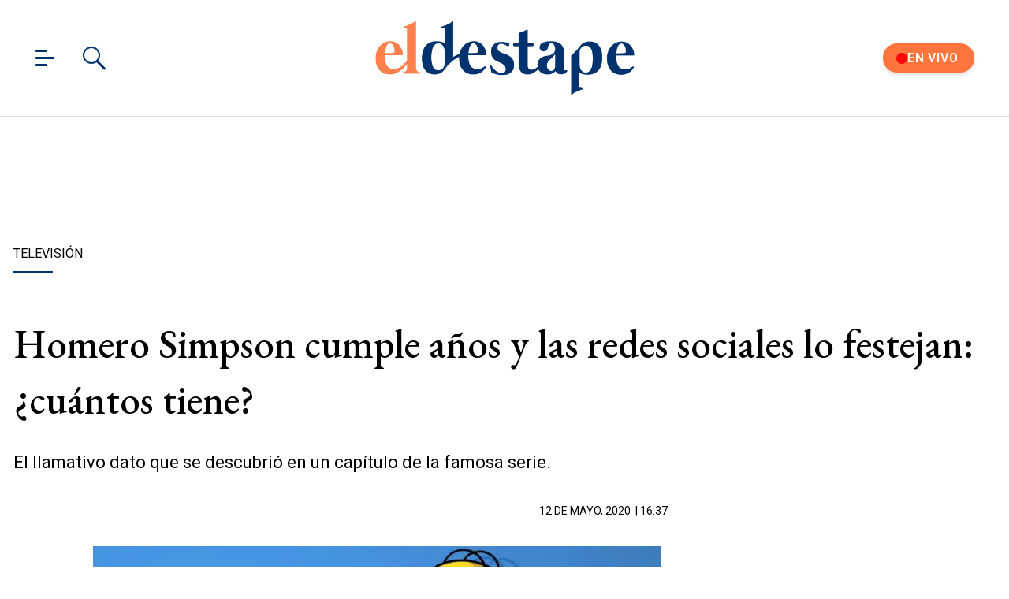

--- FILE ---
content_type: text/html; charset=utf-8
request_url: https://www.eldestapeweb.com/atr/television/homero-simpson-cumple-anos-y-las-redes-sociales-lo-festejan-cuantos-tiene--202051215260
body_size: 32956
content:
<!DOCTYPE html><html ⚡ lang="es-ar" i-amphtml-layout transformed="self;v=1"><head><meta charset="utf-8"><title>Homero Simpson cumple años y las redes sociales lo festejan: ¿cuántos tiene? | El Destape</title><meta name="viewport" content="width=device-width, initial-scale=1, minimum-scale=1, user-scalable=yes"><link rel="preconnect" href="https://fonts.gstatic.com" crossorigin><link rel="dns-prefetch" href="https://fonts.gstatic.com"><link as="script" crossorigin="anonymous" href="https://cdn.ampproject.org/v0.mjs" rel="modulepreload"><meta http-equiv="Content-Type" content="text/html; charset=utf-8"><meta name="description" content="El llamativo dato que se descubrió en un capítulo de la famosa serie."><meta name="theme-color" content="#00326d"><meta http-equiv="X-UA-Compatible" content="IE=edge"><meta name="robots" content="max-image-preview:large"><meta property="mrf:tags" content="redactor:Manuel Rodríguez"><meta name="author" content="El Destape"><meta name="publisher" content="El Destape"><meta name="distribution" content="global"><meta name="language" content="es"><meta itemprop="genre" content="News"><meta name="rating" content="general"><meta itemprop="author" content="El Destape"><meta itemprop="headline" content="Homero Simpson cumple años y las redes sociales lo festejan: ¿cuántos tiene? | El Destape"><meta itemprop="datePublished" content="2020-05-12T19:37:40.380Z"><meta itemprop="dateModified" content="2020-05-12T19:37:40.378Z"><meta itemprop="name" content="Homero Simpson cumple años y las redes sociales lo festejan: ¿cuántos tiene? | El Destape"><meta property="og:url" content="https://www.eldestapeweb.com/atr/television/homero-simpson-cumple-anos-y-las-redes-sociales-lo-festejan-cuantos-tiene--202051215260"><meta property="og:type" content="article"><meta property="og:description" content="El llamativo dato que se descubrió en un capítulo de la famosa serie."><meta property="og:image" content="https://cdn.eldestapeweb.com/eldestape/052020/1589308823760/image.png?&cw=600&ch=365"><meta property="og:image:width" content="600"><meta property="og:image:height" content="365"><meta property="og:title" content="Homero Simpson cumple años y las redes sociales lo festejan: ¿cuántos tiene?"><meta name="twitter:description" content="El llamativo dato que se descubrió en un capítulo de la famosa serie."><meta name="twitter:image" content="https://cdn.eldestapeweb.com/eldestape/052020/1589308823760/image.png?&cw=600&ch=365"><meta name="twitter:title" content="Homero Simpson cumple años y las redes sociales lo festejan: ¿cuántos tiene?"><meta property="fb:app_id" content="833152983374725"><meta property="fb:pages" content="154165617977336,695067787983047"><meta name="twitter:site" content="@eldestapeweb"><meta name="twitter:card" content="summary_large_image"><meta name="application-name" content="El Destape"><meta name="apple-mobile-web-app-status-bar-style" content="black-translucent"><meta name="msapplication-TileImage" content="https://www.eldestapeweb.com/img/favicons/ms-icon-144x144.png"><meta name="keywords" content="Televisión, Los Simpson, Redes sociales, atr"><meta property="article:content_tier" content="free"><meta property="article:published_time" content="2020-05-12T19:37:40.380Z"><meta property="article:modified_time" content="2020-05-12T19:37:40.378Z"><meta property="article:opinion" content="false"><meta name="referrer" content="strict-origin-when-cross-origin"><meta name="amp-consent-blocking" content="amp-ad"><style amp-runtime i-amphtml-version="012510081644000">html{overflow-x:hidden!important}html.i-amphtml-fie{height:100%!important;width:100%!important}html:not([amp4ads]),html:not([amp4ads]) body{height:auto!important}html:not([amp4ads]) body{margin:0!important}body{-webkit-text-size-adjust:100%;-moz-text-size-adjust:100%;-ms-text-size-adjust:100%;text-size-adjust:100%}html.i-amphtml-singledoc.i-amphtml-embedded{-ms-touch-action:pan-y pinch-zoom;touch-action:pan-y pinch-zoom}html.i-amphtml-fie>body,html.i-amphtml-singledoc>body{overflow:visible!important}html.i-amphtml-fie:not(.i-amphtml-inabox)>body,html.i-amphtml-singledoc:not(.i-amphtml-inabox)>body{position:relative!important}html.i-amphtml-ios-embed-legacy>body{overflow-x:hidden!important;overflow-y:auto!important;position:absolute!important}html.i-amphtml-ios-embed{overflow-y:auto!important;position:static}#i-amphtml-wrapper{overflow-x:hidden!important;overflow-y:auto!important;position:absolute!important;top:0!important;left:0!important;right:0!important;bottom:0!important;margin:0!important;display:block!important}html.i-amphtml-ios-embed.i-amphtml-ios-overscroll,html.i-amphtml-ios-embed.i-amphtml-ios-overscroll>#i-amphtml-wrapper{-webkit-overflow-scrolling:touch!important}#i-amphtml-wrapper>body{position:relative!important;border-top:1px solid transparent!important}#i-amphtml-wrapper+body{visibility:visible}#i-amphtml-wrapper+body .i-amphtml-lightbox-element,#i-amphtml-wrapper+body[i-amphtml-lightbox]{visibility:hidden}#i-amphtml-wrapper+body[i-amphtml-lightbox] .i-amphtml-lightbox-element{visibility:visible}#i-amphtml-wrapper.i-amphtml-scroll-disabled,.i-amphtml-scroll-disabled{overflow-x:hidden!important;overflow-y:hidden!important}amp-instagram{padding:54px 0px 0px!important;background-color:#fff}amp-iframe iframe{box-sizing:border-box!important}[amp-access][amp-access-hide]{display:none}[subscriptions-dialog],body:not(.i-amphtml-subs-ready) [subscriptions-action],body:not(.i-amphtml-subs-ready) [subscriptions-section]{display:none!important}amp-experiment,amp-live-list>[update]{display:none}amp-list[resizable-children]>.i-amphtml-loading-container.amp-hidden{display:none!important}amp-list [fetch-error],amp-list[load-more] [load-more-button],amp-list[load-more] [load-more-end],amp-list[load-more] [load-more-failed],amp-list[load-more] [load-more-loading]{display:none}amp-list[diffable] div[role=list]{display:block}amp-story-page,amp-story[standalone]{min-height:1px!important;display:block!important;height:100%!important;margin:0!important;padding:0!important;overflow:hidden!important;width:100%!important}amp-story[standalone]{background-color:#000!important;position:relative!important}amp-story-page{background-color:#757575}amp-story .amp-active>div,amp-story .i-amphtml-loader-background{display:none!important}amp-story-page:not(:first-of-type):not([distance]):not([active]){transform:translateY(1000vh)!important}amp-autocomplete{position:relative!important;display:inline-block!important}amp-autocomplete>input,amp-autocomplete>textarea{padding:0.5rem;border:1px solid rgba(0,0,0,.33)}.i-amphtml-autocomplete-results,amp-autocomplete>input,amp-autocomplete>textarea{font-size:1rem;line-height:1.5rem}[amp-fx^=fly-in]{visibility:hidden}amp-script[nodom],amp-script[sandboxed]{position:fixed!important;top:0!important;width:1px!important;height:1px!important;overflow:hidden!important;visibility:hidden}
/*# sourceURL=/css/ampdoc.css*/[hidden]{display:none!important}.i-amphtml-element{display:inline-block}.i-amphtml-blurry-placeholder{transition:opacity 0.3s cubic-bezier(0.0,0.0,0.2,1)!important;pointer-events:none}[layout=nodisplay]:not(.i-amphtml-element){display:none!important}.i-amphtml-layout-fixed,[layout=fixed][width][height]:not(.i-amphtml-layout-fixed){display:inline-block;position:relative}.i-amphtml-layout-responsive,[layout=responsive][width][height]:not(.i-amphtml-layout-responsive),[width][height][heights]:not([layout]):not(.i-amphtml-layout-responsive),[width][height][sizes]:not(img):not([layout]):not(.i-amphtml-layout-responsive){display:block;position:relative}.i-amphtml-layout-intrinsic,[layout=intrinsic][width][height]:not(.i-amphtml-layout-intrinsic){display:inline-block;position:relative;max-width:100%}.i-amphtml-layout-intrinsic .i-amphtml-sizer{max-width:100%}.i-amphtml-intrinsic-sizer{max-width:100%;display:block!important}.i-amphtml-layout-container,.i-amphtml-layout-fixed-height,[layout=container],[layout=fixed-height][height]:not(.i-amphtml-layout-fixed-height){display:block;position:relative}.i-amphtml-layout-fill,.i-amphtml-layout-fill.i-amphtml-notbuilt,[layout=fill]:not(.i-amphtml-layout-fill),body noscript>*{display:block;overflow:hidden!important;position:absolute;top:0;left:0;bottom:0;right:0}body noscript>*{position:absolute!important;width:100%;height:100%;z-index:2}body noscript{display:inline!important}.i-amphtml-layout-flex-item,[layout=flex-item]:not(.i-amphtml-layout-flex-item){display:block;position:relative;-ms-flex:1 1 auto;flex:1 1 auto}.i-amphtml-layout-fluid{position:relative}.i-amphtml-layout-size-defined{overflow:hidden!important}.i-amphtml-layout-awaiting-size{position:absolute!important;top:auto!important;bottom:auto!important}i-amphtml-sizer{display:block!important}@supports (aspect-ratio:1/1){i-amphtml-sizer.i-amphtml-disable-ar{display:none!important}}.i-amphtml-blurry-placeholder,.i-amphtml-fill-content{display:block;height:0;max-height:100%;max-width:100%;min-height:100%;min-width:100%;width:0;margin:auto}.i-amphtml-layout-size-defined .i-amphtml-fill-content{position:absolute;top:0;left:0;bottom:0;right:0}.i-amphtml-replaced-content,.i-amphtml-screen-reader{padding:0!important;border:none!important}.i-amphtml-screen-reader{position:fixed!important;top:0px!important;left:0px!important;width:4px!important;height:4px!important;opacity:0!important;overflow:hidden!important;margin:0!important;display:block!important;visibility:visible!important}.i-amphtml-screen-reader~.i-amphtml-screen-reader{left:8px!important}.i-amphtml-screen-reader~.i-amphtml-screen-reader~.i-amphtml-screen-reader{left:12px!important}.i-amphtml-screen-reader~.i-amphtml-screen-reader~.i-amphtml-screen-reader~.i-amphtml-screen-reader{left:16px!important}.i-amphtml-unresolved{position:relative;overflow:hidden!important}.i-amphtml-select-disabled{-webkit-user-select:none!important;-ms-user-select:none!important;user-select:none!important}.i-amphtml-notbuilt,[layout]:not(.i-amphtml-element),[width][height][heights]:not([layout]):not(.i-amphtml-element),[width][height][sizes]:not(img):not([layout]):not(.i-amphtml-element){position:relative;overflow:hidden!important;color:transparent!important}.i-amphtml-notbuilt:not(.i-amphtml-layout-container)>*,[layout]:not([layout=container]):not(.i-amphtml-element)>*,[width][height][heights]:not([layout]):not(.i-amphtml-element)>*,[width][height][sizes]:not([layout]):not(.i-amphtml-element)>*{display:none}amp-img:not(.i-amphtml-element)[i-amphtml-ssr]>img.i-amphtml-fill-content{display:block}.i-amphtml-notbuilt:not(.i-amphtml-layout-container),[layout]:not([layout=container]):not(.i-amphtml-element),[width][height][heights]:not([layout]):not(.i-amphtml-element),[width][height][sizes]:not(img):not([layout]):not(.i-amphtml-element){color:transparent!important;line-height:0!important}.i-amphtml-ghost{visibility:hidden!important}.i-amphtml-element>[placeholder],[layout]:not(.i-amphtml-element)>[placeholder],[width][height][heights]:not([layout]):not(.i-amphtml-element)>[placeholder],[width][height][sizes]:not([layout]):not(.i-amphtml-element)>[placeholder]{display:block;line-height:normal}.i-amphtml-element>[placeholder].amp-hidden,.i-amphtml-element>[placeholder].hidden{visibility:hidden}.i-amphtml-element:not(.amp-notsupported)>[fallback],.i-amphtml-layout-container>[placeholder].amp-hidden,.i-amphtml-layout-container>[placeholder].hidden{display:none}.i-amphtml-layout-size-defined>[fallback],.i-amphtml-layout-size-defined>[placeholder]{position:absolute!important;top:0!important;left:0!important;right:0!important;bottom:0!important;z-index:1}amp-img[i-amphtml-ssr]:not(.i-amphtml-element)>[placeholder]{z-index:auto}.i-amphtml-notbuilt>[placeholder]{display:block!important}.i-amphtml-hidden-by-media-query{display:none!important}.i-amphtml-element-error{background:red!important;color:#fff!important;position:relative!important}.i-amphtml-element-error:before{content:attr(error-message)}i-amp-scroll-container,i-amphtml-scroll-container{position:absolute;top:0;left:0;right:0;bottom:0;display:block}i-amp-scroll-container.amp-active,i-amphtml-scroll-container.amp-active{overflow:auto;-webkit-overflow-scrolling:touch}.i-amphtml-loading-container{display:block!important;pointer-events:none;z-index:1}.i-amphtml-notbuilt>.i-amphtml-loading-container{display:block!important}.i-amphtml-loading-container.amp-hidden{visibility:hidden}.i-amphtml-element>[overflow]{cursor:pointer;position:relative;z-index:2;visibility:hidden;display:initial;line-height:normal}.i-amphtml-layout-size-defined>[overflow]{position:absolute}.i-amphtml-element>[overflow].amp-visible{visibility:visible}template{display:none!important}.amp-border-box,.amp-border-box *,.amp-border-box :after,.amp-border-box :before{box-sizing:border-box}amp-pixel{display:none!important}amp-analytics,amp-auto-ads,amp-story-auto-ads{position:fixed!important;top:0!important;width:1px!important;height:1px!important;overflow:hidden!important;visibility:hidden}amp-story{visibility:hidden!important}html.i-amphtml-fie>amp-analytics{position:initial!important}[visible-when-invalid]:not(.visible),form [submit-error],form [submit-success],form [submitting]{display:none}amp-accordion{display:block!important}@media (min-width:1px){:where(amp-accordion>section)>:first-child{margin:0;background-color:#efefef;padding-right:20px;border:1px solid #dfdfdf}:where(amp-accordion>section)>:last-child{margin:0}}amp-accordion>section{float:none!important}amp-accordion>section>*{float:none!important;display:block!important;overflow:hidden!important;position:relative!important}amp-accordion,amp-accordion>section{margin:0}amp-accordion:not(.i-amphtml-built)>section>:last-child{display:none!important}amp-accordion:not(.i-amphtml-built)>section[expanded]>:last-child{display:block!important}
/*# sourceURL=/css/ampshared.css*/</style><script async src="https://cdn.ampproject.org/v0.mjs" type="module" crossorigin="anonymous"></script><script async nomodule src="https://cdn.ampproject.org/v0.js"></script><script async custom-element="amp-access" src="https://cdn.ampproject.org/v0/amp-access-0.1.mjs" type="module" crossorigin="anonymous"></script><script async nomodule src="https://cdn.ampproject.org/v0/amp-access-0.1.js" custom-element="amp-access"></script><script async custom-element="amp-ad" src="https://cdn.ampproject.org/v0/amp-ad-0.1.mjs" type="module" crossorigin="anonymous"></script><script async nomodule src="https://cdn.ampproject.org/v0/amp-ad-0.1.js" custom-element="amp-ad"></script><script async src="https://cdn.ampproject.org/v0/amp-analytics-0.1.mjs" custom-element="amp-analytics" type="module" crossorigin="anonymous"></script><script async nomodule src="https://cdn.ampproject.org/v0/amp-analytics-0.1.js" custom-element="amp-analytics"></script><script async src="https://cdn.ampproject.org/v0/amp-bind-0.1.mjs" custom-element="amp-bind" type="module" crossorigin="anonymous"></script><script async nomodule src="https://cdn.ampproject.org/v0/amp-bind-0.1.js" custom-element="amp-bind"></script><script async custom-element="amp-consent" src="https://cdn.ampproject.org/v0/amp-consent-0.1.mjs" type="module" crossorigin="anonymous"></script><script async nomodule src="https://cdn.ampproject.org/v0/amp-consent-0.1.js" custom-element="amp-consent"></script><script async src="https://cdn.ampproject.org/v0/amp-facebook-0.1.mjs" custom-element="amp-facebook" type="module" crossorigin="anonymous"></script><script async nomodule src="https://cdn.ampproject.org/v0/amp-facebook-0.1.js" custom-element="amp-facebook"></script><script async custom-element="amp-facebook-comments" src="https://cdn.ampproject.org/v0/amp-facebook-comments-0.1.mjs" type="module" crossorigin="anonymous"></script><script async nomodule src="https://cdn.ampproject.org/v0/amp-facebook-comments-0.1.js" custom-element="amp-facebook-comments"></script><script async src="https://cdn.ampproject.org/v0/amp-form-0.1.mjs" custom-element="amp-form" type="module" crossorigin="anonymous"></script><script async nomodule src="https://cdn.ampproject.org/v0/amp-form-0.1.js" custom-element="amp-form"></script><script async custom-element="amp-iframe" src="https://cdn.ampproject.org/v0/amp-iframe-0.1.mjs" type="module" crossorigin="anonymous"></script><script async nomodule src="https://cdn.ampproject.org/v0/amp-iframe-0.1.js" custom-element="amp-iframe"></script><script async src="https://cdn.ampproject.org/v0/amp-lightbox-0.1.mjs" custom-element="amp-lightbox" type="module" crossorigin="anonymous"></script><script async nomodule src="https://cdn.ampproject.org/v0/amp-lightbox-0.1.js" custom-element="amp-lightbox"></script><script async src="https://cdn.ampproject.org/v0/amp-mustache-0.2.mjs" custom-template="amp-mustache" type="module" crossorigin="anonymous"></script><script async nomodule src="https://cdn.ampproject.org/v0/amp-mustache-0.2.js" custom-template="amp-mustache"></script><script async src="https://cdn.ampproject.org/v0/amp-sidebar-0.1.mjs" custom-element="amp-sidebar" type="module" crossorigin="anonymous"></script><script async nomodule src="https://cdn.ampproject.org/v0/amp-sidebar-0.1.js" custom-element="amp-sidebar"></script><script async src="https://cdn.ampproject.org/v0/amp-social-share-0.1.mjs" custom-element="amp-social-share" type="module" crossorigin="anonymous"></script><script async nomodule src="https://cdn.ampproject.org/v0/amp-social-share-0.1.js" custom-element="amp-social-share"></script><script async src="https://cdn.ampproject.org/v0/amp-sticky-ad-1.0.mjs" custom-element="amp-sticky-ad" type="module" crossorigin="anonymous"></script><script async nomodule src="https://cdn.ampproject.org/v0/amp-sticky-ad-1.0.js" custom-element="amp-sticky-ad"></script><script async src="https://cdn.ampproject.org/v0/amp-twitter-0.1.mjs" custom-element="amp-twitter" type="module" crossorigin="anonymous"></script><script async nomodule src="https://cdn.ampproject.org/v0/amp-twitter-0.1.js" custom-element="amp-twitter"></script><script async src="https://cdn.ampproject.org/v0/amp-youtube-0.1.mjs" custom-element="amp-youtube" type="module" crossorigin="anonymous"></script><script async nomodule src="https://cdn.ampproject.org/v0/amp-youtube-0.1.js" custom-element="amp-youtube"></script><style data-auto amp-boilerplate>body{-webkit-animation:-amp-start 8s steps(1,end) 0s 1 normal both;-moz-animation:-amp-start 8s steps(1,end) 0s 1 normal both;-ms-animation:-amp-start 8s steps(1,end) 0s 1 normal both;animation:-amp-start 8s steps(1,end) 0s 1 normal both}@-webkit-keyframes -amp-start{from{visibility:hidden}to{visibility:visible}}@-moz-keyframes -amp-start{from{visibility:hidden}to{visibility:visible}}@-ms-keyframes -amp-start{from{visibility:hidden}to{visibility:visible}}@-o-keyframes -amp-start{from{visibility:hidden}to{visibility:visible}}@keyframes -amp-start{from{visibility:hidden}to{visibility:visible}}</style><noscript data-auto><style data-auto amp-boilerplate>body{-webkit-animation:none;-moz-animation:none;-ms-animation:none;animation:none}</style></noscript><link rel="shortcut icon" href="https://www.eldestapeweb.com/img/favicons/favicon.ico"><link rel="icon" type="image/png" sizes="192x192" href="https://www.eldestapeweb.com/img/favicons/android-icon-192x192.png"><link rel="icon" type="image/png" sizes="32x32" href="https://www.eldestapeweb.com/img/favicons/favicon-32x32.png"><link rel="icon" type="image/png" sizes="96x96" href="https://www.eldestapeweb.com/img/favicons/favicon-96x96.png"><link rel="icon" type="image/png" sizes="16x16" href="https://www.eldestapeweb.com/img/favicons/favicon-16x16.png"><link href="https://fonts.googleapis.com/css2?family=EB+Garamond:wght@500&family=Roboto:wght@300..900&display=swap" rel="stylesheet"><link rel="canonical" href="https://www.eldestapeweb.com/atr/television/homero-simpson-cumple-anos-y-las-redes-sociales-lo-festejan-cuantos-tiene--202051215260"><link rel="amphtml" href="https://www.eldestapeweb.com/atr/television/homero-simpson-cumple-anos-y-las-redes-sociales-lo-festejan-cuantos-tiene--202051215260"><script type="application/ld+json">{"@context":"https://schema.org","@type":"NewsArticle","mainEntityOfPage":"https://www.eldestapeweb.com/atr/television/homero-simpson-cumple-anos-y-las-redes-sociales-lo-festejan-cuantos-tiene--202051215260","name":"","genre":"News","datePublished":"2020-05-12T19:37:40.380Z","dateModified":"2020-05-12T19:37:40.378Z","keywords":"Televisión, Los Simpson, Redes sociales, atr","author":{"@type":"Organization","name":"El Destape","url":"https://www.eldestapeweb.com","sameAs":"https://es.wikipedia.org/wiki/El_Destape_Web","logo":{"@type":"ImageObject","url":"https://www.eldestapeweb.com/img/logo-amp-js4.png","width":600,"height":173}},"headline":"Homero Simpson cumple años y las redes sociales lo festejan: ¿cuántos tiene?","alternativeHeadline":"Homero Simpson cumple años y las redes lo festejan","description":"El llamativo dato que se descubri\u0026amp;oacute; en un\u0026amp;nbsp;cap\u0026amp;iacute;tulo de la famosa serie.","publisher":{"@type":"NewsMediaOrganization","name":"El Destape","url":"https://www.eldestapeweb.com","sameAs":["https://www.youtube.com/channel/UC5wAqJ9NF0fpGH9dVf3h6HA","https://www.facebook.com/ElDestapeWeb","https://www.instagram.com/eldestapeweb/","https://x.com/eldestapeweb","https://open.spotify.com/show/0TT2vDVtzV1EOWwlzRI3Z8","https://t.me/eldestapeweb","https://www.tiktok.com/@eldestape","https://api.whatsapp.com/send?phone=5491123402423\u0026text=Hola!%20Me%20gustar%C3%ADa%20recibir%20noticias%20de%20El%20Destape.","https://es.wikipedia.org/wiki/El_Destape_Web"],"logo":{"@type":"ImageObject","url":"https://www.eldestapeweb.com/img/logo-amp-js4.png","width":600,"height":173}},"articleSection":"#ATR","thumbnailUrl ":"https://cdn.eldestapeweb.com/eldestape/052020/1589308823760/image.png?cw=1382\u0026ch=777","image":[{"@type":"ImageObject","url":"https://cdn.eldestapeweb.com/eldestape/052020/1589308823760/image.webp?cw=720\u0026ch=720\u0026extw=png","width":720,"height":720},{"@type":"ImageObject","url":"https://cdn.eldestapeweb.com/eldestape/052020/1589308823760/image.webp?cw=720\u0026ch=540\u0026extw=png","width":720,"height":540},{"@type":"ImageObject","url":"https://cdn.eldestapeweb.com/eldestape/052020/1589308823760/image.webp?cw=720\u0026ch=405\u0026extw=png","width":720,"height":405},{"@type":"ImageObject","url":"https://cdn.eldestapeweb.com/eldestape/052020/1589308823760/image.webp?cw=1200\u0026ch=675\u0026extw=png","width":1200,"height":675}]}</script><link rel="apple-touch-icon" sizes="57x57" href="https://www.eldestapeweb.com/img/favicons/apple-icon-57x57.png"><link rel="apple-touch-icon" sizes="60x60" href="https://www.eldestapeweb.com/img/favicons/apple-icon-60x60.png"><link rel="apple-touch-icon" sizes="72x72" href="https://www.eldestapeweb.com/img/favicons/apple-icon-72x72.png"><link rel="apple-touch-icon" sizes="76x76" href="https://www.eldestapeweb.com/img/favicons/apple-icon-76x76.png"><link rel="apple-touch-icon" sizes="114x114" href="https://www.eldestapeweb.com/img/favicons/apple-icon-114x114.png"><link rel="apple-touch-icon" sizes="120x120" href="https://www.eldestapeweb.com/img/favicons/apple-icon-120x120.png"><link rel="apple-touch-icon" sizes="144x144" href="https://www.eldestapeweb.com/img/favicons/apple-icon-144x144.png"><link rel="apple-touch-icon" sizes="152x152" href="https://www.eldestapeweb.com/img/favicons/apple-icon-152x152.png"><link rel="apple-touch-icon" sizes="180x180" href="https://www.eldestapeweb.com/img/favicons/apple-icon-180x180.png"><link rel="manifest" href="https://www.eldestapeweb.com/img/favicons/manifest.json"><script id="amp-access" type="application/json">[{"namespace":"ElDestape","authorization":"https://www.eldestapeweb.com/suscripcion/authorization?nota_id=5ebaea6718dc940015dd3b4a\u0026nota_tipo=\u0026fecha=1589307960000\u0026reader_id=READER_ID\u0026url=SOURCE_URL\u0026referer=DOCUMENT_REFERRER\u0026_=RANDOM","noPingback":"true","login":{"signIn":"https://www.eldestapeweb.com/login?reader_id=READER_ID\u0026url=SOURCE_URL\u0026_=RANDOM","signSubs":"https://www.eldestapeweb.com/login?fromSubs=true\u0026reader_id=READER_ID\u0026url=SOURCE_URL\u0026_=RANDOM","subscribe":"https://www.eldestapeweb.com/login?reader_id=READER_ID\u0026url=SOURCE_URL\u0026_=RANDOM","signOut":"https://www.eldestapeweb.com/login?reader_id=READER_ID\u0026_=RANDOM","mi-cuenta":"https://www.eldestapeweb.com/suscripcion/cuenta?reader_id=READER_ID\u0026_=RANDOM"},"authorizationFallbackResponse":{"loggedIn":false,"clientName":false}}]</script><style amp-custom>abbr,address,article,aside,audio,b,blockquote,body,caption,cite,code,dd,del,dfn,div,dl,dt,em,fieldset,figure,footer,form,h1,h2,h3,h4,h5,h6,header,html,i,iframe,img,ins,kbd,label,legend,li,main,mark,menu,nav,object,ol,p,pre,q,samp,section,small,span,strong,sub,sup,table,tbody,td,tfoot,th,thead,time,tr,ul,var,video{margin:0;padding:0;border:0;outline:0;font-size:100%;vertical-align:baseline;background:transparent}article,aside,details,figcaption,figure,footer,header,main,menu,nav,section,summary{display:block}*,:after,:before{-webkit-box-sizing:border-box;-moz-box-sizing:border-box;-ms-box-sizing:border-box;-o-box-sizing:border-box;box-sizing:border-box}img{max-width:100%;border-width:0;vertical-align:middle;-ms-interpolation-mode:bicubic}.btn--brand{line-height:2}.btn--brand,.btn--brand:hover,.btn--brand:visited{color:#00326d}a{text-decoration:none}a,a:hover,a:visited{color:color-brand(color-brand)}a:hover{text-decoration:underline}a:focus{outline:thin dotted;color:color-brand(color-brand)}a:active,a:hover{outline:0}.dropdown{display:inline-block;position:relative}.dropdown .dd-button{display:inline-block;border:1px solid grey;border-radius:4px;padding:10px 30px 10px 20px;background-color:#fff;cursor:pointer;white-space:nowrap}.dropdown .dd-input{display:none}.dropdown .dd-menu{position:absolute;top:100%;border:1px solid #ccc;border-radius:4px;padding:0;margin:2px 0 0;box-shadow:0 0 6px 0 rgba(0,0,0,.1);background-color:#fff;list-style-type:none}.dropdown .dd-menu li{padding:10px;cursor:pointer;white-space:nowrap}.dropdown .dd-menu li:hover{background-color:#f6f6f6}.dropdown .dd-menu li a{display:block;margin:-10px -20px;padding:10px 20px}.dropdown .dd-menu li.divider{padding:0;border-bottom:1px solid #ccc}.dropdown.dd-top .dd-menu{bottom:100%;top:auto}.dropdown.dd-right .dd-menu{right:0}.chevron:before{content:"";display:inline-block;height:10px;left:2px;position:relative;top:5px;transform:rotate(-45deg);vertical-align:top;width:10px;border-color:#000;border-style:solid;border-width:2px 2px 0 0}.chevron.right:before{left:0;transform:rotate(45deg)}.chevron.left:before{left:4px;transform:rotate(-135deg)}.chevron.bottom:before{top:0;transform:rotate(135deg)}.dropdown_list{position:relative;display:inline-block}.dropdown_list:hover .dropdown-content{display:block}.dropdown_list .dropbtn{background-color:#4caf50;color:#fff;padding:16px;font-size:16px;border:0}.dropdown_list .dropbtn:focus,.dropdown_list .dropbtn:hover{background-color:#3e8e41}.dropdown_list .dropdown-content{display:none;position:absolute;background-color:#f1f1f1;min-width:160px;box-shadow:0 8px 16px 0 rgba(0,0,0,.2);z-index:1}.dropdown_list .dropdown-content a{color:#000;padding:12px 16px;text-decoration:none;display:block}.dropdown_list .dropdown-content a:hover{background-color:#ddd}.dropdown_list_btn{position:relative;display:inline-block}.dropdown_list_btn .dropbtn{background-color:#4caf50;color:#fff;padding:16px;font-size:16px;border:0;cursor:pointer}.dropdown_list_btn .dropbtn:focus,.dropdown_list_btn .dropbtn:hover{background-color:#3e8e41}.dropdown_list_btn .dropdown-content{display:none;position:absolute;background-color:#f1f1f1;min-width:160px;box-shadow:0 8px 16px 0 rgba(0,0,0,.2);z-index:1}.dropdown_list_btn .dropdown-content a{color:#000;padding:12px 16px;text-decoration:none;display:block}.dropdown_list_btn .dropdown-content a:hover{background-color:#ddd}.dropup_list_btn{position:relative;display:inline-block}.dropup_list_btn .dropbtn{background-color:#4caf50;color:#fff;padding:16px;font-size:16px;border:0;cursor:pointer}.dropup_list_btn .dropbtn:focus,.dropup_list_btn .dropbtn:hover{background-color:#3e8e41}.dropup_list_btn .dropup-content{display:none;position:absolute;background-color:#f1f1f1;min-width:160px;box-shadow:0 8px 16px 0 rgba(0,0,0,.2);z-index:1;bottom:50px}.dropup_list_btn .dropup-content a{color:#000;padding:12px 16px;text-decoration:none;display:block}.dropup_list_btn .dropup-content a:hover{background-color:#ddd}.hamburger{padding:0 15px;display:inline-block;cursor:pointer;transition-property:opacity,filter;transition-duration:.15s;transition-timing-function:linear;font:inherit;color:inherit;text-transform:none;background-color:transparent;border:0;margin:0;overflow:visible}.hamburger-box{width:15px;height:21px;display:inline-block;position:relative}.hamburger-box:hover{opacity:.7}.hamburger-inner{display:block;top:50%;margin-top:-1.5px}.hamburger-inner,.hamburger-inner:after,.hamburger-inner:before{width:15px;height:3px;background-color:#00326d;border-radius:4px;position:absolute;transition-property:transform;transition-duration:.15s;transition-timing-function:ease}.hamburger-inner:after,.hamburger-inner:before{content:"";display:block}.hamburger-inner:before{top:-9px;width:24px}.hamburger-inner:after{bottom:-9px}.hamburger--slider .hamburger-inner{top:1.5px}.hamburger--slider .hamburger-inner:before{top:9px;transition-property:transform,opacity;transition-timing-function:ease;transition-duration:.15s}.hamburger--slider .hamburger-inner:after{top:18px}.hamburger--slider.is-active .hamburger-inner{transform:translate3d(0,9px,0) rotate(45deg)}.hamburger--slider.is-active .hamburger-inner:before{transform:rotate(-45deg) translate3d(-2.1428571429px,-6px,0);opacity:0}.hamburger--slider.is-active .hamburger-inner:after{transform:translate3d(0,-18px,0) rotate(-90deg)}*{box-sizing:border-box}.grid{position:relative;display:-webkit-flex;align-items:flex-start;display:flex;-webkit-backface-visibility:hidden;backface-visibility:hidden;-webkit-flex-flow:row wrap;flex-flow:row wrap;width:100%}.nowrap{-webkit-flex-wrap:nowrap;flex-wrap:nowrap}.wrap-reverse{-webkit-flex-wrap:wrap-reverse;flex-wrap:wrap-reverse}.justify-start{-webkit-justify-content:flex-start;justify-content:flex-start}.justify-end{-webkit-justify-content:flex-end;justify-content:flex-end}.justify-center{-webkit-justify-content:center;justify-content:center}.justify-space{-webkit-justify-content:space-between;justify-content:space-between}.justify-around{-webkit-justify-content:space-around;justify-content:space-around}.reverse{-webkit-flex-direction:row-reverse;flex-direction:row-reverse}.vertical{-webkit-flex-direction:column;flex-direction:column}.vertical,.vertical.reverse{-webkit-flex-wrap:nowrap;flex-wrap:nowrap}.vertical.reverse{-webkit-flex-direction:column-reverse;flex-direction:column-reverse}.align-top{-webkit-align-items:flex-start;align-items:flex-start;-webkit-align-self:flex-start;align-self:flex-start}.align-bottom{-webkit-align-items:flex-end;align-items:flex-end;-webkit-align-self:flex-end;align-self:flex-end}.align-center{-webkit-align-items:center;align-items:center;-webkit-align-self:center;align-self:center}.align-baseline{-webkit-align-items:baseline;align-items:baseline}.align-stretch{-webkit-align-items:stretch;align-items:stretch}[class*=" item"],[class^=item]{display:block;flex-basis:0;flex-shrink:0;flex-grow:1;align-items:flex-start;min-height:0;min-width:0;padding-left:12px;padding-right:12px}@media(min-width:850px){[class*=" item"],[class^=item]{padding:12px}}.item.grid{display:block;width:100%;flex-basis:100%;padding:0;margin:0}@media(min-width:850px){.item.grid{flex-basis:0;display:flex}}.item.is-narrow{flex-basis:100%}@media(min-width:850px){.item.is-narrow{flex:none}}.item.clear{margin:0;padding:0}.item.is-1{flex-basis:100%}@media(min-width:850px){.item.is-1{flex:0 0 8.3333333333%}}.item.is-2{flex-basis:100%}@media(min-width:850px){.item.is-2{flex:0 0 16.6666666667%}}.item.is-3{flex-basis:100%}@media(min-width:850px){.item.is-3{flex:0 0 25%}}.item.is-4{flex-basis:100%}@media(min-width:850px){.item.is-4{flex:0 0 33.3333333333%}}.item.is-5{flex-basis:100%}@media(min-width:850px){.item.is-5{flex:0 0 41.6666666667%}}.item.is-6{flex-basis:100%}@media(min-width:850px){.item.is-6{flex:0 0 50%}}.item.is-7{flex-basis:100%}@media(min-width:850px){.item.is-7{flex:0 0 58.3333333333%}}.item.is-8{flex-basis:100%}@media(min-width:850px){.item.is-8{flex:0 0 66.6666666667%}}.item.is-9{flex-basis:100%}@media(min-width:850px){.item.is-9{flex:0 0 75%}}.item.is-10{flex-basis:100%}@media(min-width:850px){.item.is-10{flex:0 0 83.3333333333%}}.item.is-11{flex-basis:100%}@media(min-width:850px){.item.is-11{flex:0 0 91.6666666667%}}.item.is-12{flex-basis:100%}@media(min-width:850px){.item.is-12{flex:0 0 100%}}.has-margin-top-0{margin-top:0}.has-padding-top-0{padding-top:0}.has-margin-left-0{margin-left:0}.has-padding-left-0{padding-left:0}.has-margin-bottom-0{margin-bottom:0}.has-padding-bottom-0{padding-bottom:0}.has-margin-right-0{margin-right:0}.has-padding-right-0{padding-right:0}html{background:#fff;font-size:16;-webkit-overflow-scrolling:touch;-webkit-tap-highlight-color:transparent;-webkit-text-size-adjust:100%;-ms-text-size-adjust:100%}body{margin:0;padding:0;width:100%;background-color:transparent;font-family:Arial,Helvetica,sans-serif;line-height:1.5;color:#4d4d4d}a{color:#000}a,button{outline:0}a:active,a:focus,a:hover,button:active,button:focus,button:hover{text-decoration:none}ul{padding:0;list-style:none}.icon{display:inline-block;stroke-width:0;stroke:currentColor;fill:currentColor;vertical-align:middle}.img--circle{border-radius:100%}.center{display:flex;justify-content:center;align-items:center}.container{overflow:hidden;flex-grow:1;margin:0 auto;position:relative;width:100%}@media(min-width:850px){.container{max-width:1270px}}amp-img.contain img{object-fit:contain}.titulo_divider{font-size:1.5rem;margin:15px 0;text-align:center;color:#000}@media(min-width:992px){.titulo_divider{font-size:1.875rem}}.titulo_divider .divider{margin:5px auto 0}.subtitulo_divider,.titulo_divider .divider{width:50px;height:3px;background-color:#00326d}.subtitulo_divider{margin:10px 0 0}[class*=" item"],[class^=item]{padding-left:20px;padding-right:20px}@media(min-width:992px){[class*=" item"],[class^=item]{padding:12px}}.no_padding{padding-left:0;padding-right:0}.video-wrapper{position:relative;padding-bottom:56.25%;height:0;overflow:hidden;clear:left;width:100%}.cont_mediakit{max-width:100%;margin:auto;padding:10px 0}.cont_mediakit .mediakit{display:flex;flex-wrap:wrap;align-items:center;justify-content:center;flex-direction:column}.cont_mediakit .mediakit p{font-size:1.125rem;width:100%;text-align:center}.cont_mediakit .mediakit p span{font-size:1rem}.cont_mediakit .mediakit.ocupado{border:1px dashed red}.cont_mediakit .mediakit.ocupado p{color:red}.cont_mediakit .mediakit.libre{border:1px dashed green}.cont_mediakit .mediakit.libre p{color:green}.aux_header{height:50px}@media(min-width:850px){.aux_header{height:148px}}.cont-btn-envivo{display:flex;justify-content:flex-end;padding-right:5px}@media(min-width:375px){.cont-btn-envivo{padding-right:19px}}.cont-btn-envivo .btn-envivo{display:flex;justify-content:center;align-items:center;column-gap:9px;background-color:#ff753c;border-radius:30px;padding:5.5px 9px 5.5px 5.5px;box-shadow:0 4px 4px rgba(0,0,0,.1)}.cont-btn-envivo .btn-destape{max-width:41px}.cont-btn-envivo .text{white-space:nowrap;color:#fff;font-weight:600;font-size:10px;font-family:Roboto}@media(min-width:375px){.cont-btn-envivo .text{font-size:12px}}.cont-btn-envivo .dot{width:14px;height:14px;background:rgba(254,1,1,.43);border-radius:50%;display:flex;justify-content:center;align-items:center}.cont-btn-envivo .dot .dot-in-dot{width:14px;height:14px;background:#ff0707;border-radius:50%;animation:myAnim 1s ease 0s infinite normal forwards}.cont_header{display:flex;justify-content:space-between;max-width:1440px;margin:auto}.cont_header,.cont_header .grid{align-items:center;height:100%}.cont_header .grid .item:nth-child(2){flex-basis:80px}.cont_header .grid .menu_seach{display:flex;align-items:center}.cont_header .grid .hamburger{line-height:0;display:inline-block}@media(min-width:1024px){.cont_header .grid .hamburger{padding-left:44.5px}}.cont_header .grid .cont_search{position:relative;display:none;height:30px;width:100%;max-width:255px;min-width:190px;margin-left:30px}@media(min-width:768px){.cont_header .grid .cont_search{margin-left:7px}}@media(min-width:1024px){.cont_header .grid .cont_search{margin-left:30px}}.cont_header .grid .cont_search .search{position:absolute;width:100%}.cont_header .grid .cont_search .search__border,.cont_header .grid .cont_search .search__border_nav{position:absolute;top:0;left:0;width:22px;height:22px;border:2px solid #00326d;border-radius:10rem}.cont_header .grid .cont_search #trigger1:checked~.search__border_nav,.cont_header .grid .cont_search #trigger:checked~.search__border{transition:width .4s .2s;width:100%;height:30px}.cont_header .grid .cont_search #trigger1:checked~.search__border_nav:after,.cont_header .grid .cont_search #trigger:checked~.search__border:after{width:0;transition:width .2s cubic-bezier(.42,-.7,.62,1.25)}.cont_header .grid .cont_search .search__border:after,.cont_header .grid .cont_search .search__border_nav:after{content:"";position:absolute;bottom:-33px;right:-31px;width:16px;height:3px;background:#00326d;border-radius:2px;-webkit-transform-origin:100% 50%;transform-origin:100% 50%;-webkit-transform:rotate(225deg) translateX(3rem);transform:rotate(225deg) translateX(3rem);transition:width .2s .8s}.cont_header .grid .cont_search .search__input,.cont_header .grid .cont_search .search__input_nav{position:relative;height:30px;padding:6px 35px 1px 11px;background:transparent;outline:0;border:0;font-size:1rem;line-height:1rem;color:#000;z-index:-1;opacity:0;transition:opacity .2s}.cont_header .grid .cont_search .search__input:focus,.cont_header .grid .cont_search .search__input_nav:focus{border-color:inherit;-webkit-box-shadow:none;box-shadow:none}.cont_header .grid .cont_search #trigger1:checked~.search__input_nav,.cont_header .grid .cont_search #trigger:checked~.search__input{opacity:1;z-index:1;transition:opacity .2s .6s}.cont_header .grid .cont_search .search__checkbox,.cont_header .grid .cont_search .search__checkbox_nav{position:absolute;top:-9999px;left:-9999px;opacity:0;z-index:-10}.cont_header .grid .cont_search .search__label-init,.cont_header .grid .cont_search .search__label-init_nav{z-index:2;position:absolute;top:0;left:0;width:30px;height:30px;cursor:pointer}.cont_header .grid .cont_search #trigger1:checked~.search__label-init_nav,.cont_header .grid .cont_search #trigger:checked~.search__label-init{-webkit-transform:scale(0);transform:scale(0)}.cont_header .grid .cont_search .search__label-active,.cont_header .grid .cont_search .search__label-active_nav{z-index:3;position:absolute;top:0;right:5px;width:30px;height:30px;cursor:pointer;-webkit-transform:scale(0);transform:scale(0)}.cont_header .grid .cont_search #trigger1:checked~.search__label-active_nav,.cont_header .grid .cont_search #trigger:checked~.search__label-active{transition:transform 0 .6s;-webkit-transform:scale(1);transform:scale(1)}.cont_header .grid .cont_search .search__close,.cont_header .grid .cont_search .search__close_nav{position:absolute;top:0;right:5px;width:23px;height:23px;cursor:pointer;z-index:-1}.cont_header .grid .cont_search #trigger1:checked~.search__close_nav,.cont_header .grid .cont_search #trigger:checked~.search__close{z-index:1}.cont_header .grid .cont_search #trigger1:checked~.search__close_nav:before,.cont_header .grid .cont_search #trigger:checked~.search__close:before{-webkit-transform:rotate(-45deg);transform:rotate(-45deg);opacity:1;transition:opacity .1s .6s,-webkit-transform .2s cubic-bezier(.73,.14,.4,1.58) .6s;transition:transform .2s cubic-bezier(.73,.14,.4,1.58) .6s,opacity .1s .6s;transition:transform .2s cubic-bezier(.73,.14,.4,1.58) .6s,opacity .1s .6s,-webkit-transform .2s cubic-bezier(.73,.14,.4,1.58) .6s}.cont_header .grid .cont_search #trigger1:checked~.search__close_nav:after,.cont_header .grid .cont_search #trigger:checked~.search__close:after{-webkit-transform:rotate(45deg);transform:rotate(45deg);opacity:1;transition:opacity .1s .8s,-webkit-transform .2s cubic-bezier(.73,.14,.4,1.58) .8s;transition:transform .2s cubic-bezier(.73,.14,.4,1.58) .8s,opacity .1s .8s;transition:transform .2s cubic-bezier(.73,.14,.4,1.58) .8s,opacity .1s .8s,-webkit-transform .2s cubic-bezier(.73,.14,.4,1.58) .8s}.cont_header .grid .cont_search .search__close:after,.cont_header .grid .cont_search .search__close:before,.cont_header .grid .cont_search .search__close_nav:after,.cont_header .grid .cont_search .search__close_nav:before{content:"";position:absolute;top:14px;left:0;width:100%;height:3px;background:#00326d;border-radius:5px;opacity:0}.cont_header .grid .cont_search .search__close:before,.cont_header .grid .cont_search .search__close_nav:before{-webkit-transform:rotate(-45deg) translateX(2rem);transform:rotate(-45deg) translateX(2rem);transition:opacity .1s .1s,-webkit-transform .2s;transition:transform .2s,opacity .1s .1s;transition:transform .2s,opacity .1s .1s,-webkit-transform .2s}.cont_header .grid .cont_search .search__close:after,.cont_header .grid .cont_search .search__close_nav:after{-webkit-transform:rotate(45deg) translateX(2rem);transform:rotate(45deg) translateX(2rem);transition:opacity .1s .3s,-webkit-transform .2s .2s;transition:transform .2s .2s,opacity .1s .3s;transition:transform .2s .2s,opacity .1s .3s,-webkit-transform .2s .2s}.cont_header .grid .cont-logo{width:136px;margin:auto;text-align:center}@media(min-width:768px){.cont_header .grid .cont-logo{width:211px}}@media(min-width:850px){.cont_header .grid .cont-logo{width:329px}}.cont_header .grid .cont-logo .radio_on img{height:50px}@media(min-width:1024px){.cont_header .grid .cont-logo .radio_on img{height:100px}}.header{height:86px;position:fixed;width:100%;top:0;z-index:909;border-bottom:1px solid rgba(0,0,0,.1294117647);background-color:#fff}@media(min-width:768px){.header{position:fixed;width:100%;height:148px;-webkit-transition:all .4s ease;transition:all .4s ease}.header .cont_header .grid{z-index:1}.header .cont_header .grid .item:nth-child(2){flex-basis:0}.header .cont_header .grid .logo img{height:60px}}@media(min-width:768px) and (min-width:1024px){.header .cont_header .grid .logo img{height:94px}}@media(min-width:768px){.cont_header .grid .cont_search{display:inline-block}.cont_header .grid .cont-btn-envivo{padding-right:15px}}@media(min-width:768px) and (min-width:1024px){.cont_header .grid .cont-btn-envivo{padding-right:44.5px}}@media(min-width:768px){.cont_header .grid .cont-btn-envivo .btn-envivo{column-gap:9px;padding:6.5px 20px 6.5px 17px}.cont_header .grid .cont-btn-envivo .btn-destape{max-width:68px}.cont_header .grid .cont-btn-envivo .text{font-size:16px;letter-spacing:.05em}.cont_header .grid .cont-btn-envivo .dot,.cont_header .grid .cont-btn-envivo .dot .dot-in-dot{width:28.5;height:28.5}}.footer .texto{margin:0 auto}.footer .texto p{text-align:center;font-family:Roboto,Arial,Helvetica,sans-serif}.footer .texto p a,.footer .texto p span{display:block}.footer .texto p a{font-family:Roboto,Arial,Helvetica,sans-serif;font-size:.75rem;color:#474747}.footer .mustang{margin:25px auto auto;padding:20px 15px;width:100%;background-color:#00326d;text-align:center}@media(min-width:1024px){.footer .mustang{margin:50px auto auto;padding:15px}}.footer .mustang a{font-size:.875rem;color:#fff}.footer .mustang svg{position:relative;top:3px;right:4px}@media(min-width:850px){.footer .container .texto p{text-align:left}.footer .container .texto p a,.footer .container .texto p span{display:inline-block}.footer .container .mustang{float:right}.footer .container .mustang p{margin-top:0}}.hidden_publicidad,.hidden_publicidad_footer_sticky{display:none}.publicidad_footer_sticky{position:fixed;display:flex;justify-content:center;z-index:900;width:100%;bottom:0}.publicidad_footer_sticky .cont_sticky{display:inline-block;position:relative}.publicidad_footer_sticky .cont_sticky .close_sticky{width:24px;height:24px;position:absolute;top:0;right:0;cursor:pointer;z-index:1}.publicidad_footer_sticky .cont_sticky .contenedor__publicidad{margin:0}.contenedor__publicidad{margin:1rem auto;overflow:hidden}.contenedor__publicidad .publicidad{text-align:center}.contenedor__publicidad .publicidad *{margin:auto}.contenedor__publicidad .view_mobile{width:100%}.play-youtube{width:40px;height:28px;top:50%;left:50%;transform:translate(-50%,-50%);background:#212121;border-radius:50%/10%;color:#fff;font-size:2em;padding:0;position:relative;text-align:center;text-indent:.1em;transition:all .15s ease-out;margin:0;position:absolute;z-index:1;display:flex;justify-content:center;align-items:center;cursor:pointer}.play-youtube.big{width:70px;height:50px}.play-youtube.m_red,.play-youtube.m_red:hover,.play-youtube:hover{background:red}.play-youtube:before{background:inherit;border-radius:5%/50%;bottom:9%;content:"";left:-5%;position:absolute;right:-5%;top:9%}.play-youtube .triangle-right{width:25%;height:auto;z-index:80;position:relative;height:30%}@media(min-width:992px){.play-youtube{width:70px;height:50px}}.videoenvivo.contenedor{overflow:initial;background:#020e1e;color:#fff;position:fixed;width:90%;padding:0;bottom:inherit;left:5%;margin:0 auto;z-index:99999;display:flex;flex-direction:column-reverse}.videoenvivo.contenedor .titulo{display:flex;flex-direction:column;background:#020e1e;justify-content:flex-start;align-items:flex-start;padding:0 0 0 10px;position:relative}.videoenvivo.contenedor .titulo p{display:block;margin:0;font-family:EB Garamond,Arial,Helvetica,sans-serif;font-size:15px;line-height:1.2;font-weight:400;display:-webkit-box;-webkit-line-clamp:2;-webkit-box-orient:vertical;overflow:hidden}.videoenvivo.contenedor .titulo span{font-family:Roboto;font-size:11px;margin:10px 10px 10px 0;width:auto;font-weight:700;letter-spacing:2px;display:inline-block;vertical-align:middle;line-height:normal}.videoenvivo.contenedor .titulo .barra{display:none;margin:10px 0;background:grey;height:44px;width:2px}.videoenvivo.contenedor .titulo .close{position:absolute;cursor:pointer;bottom:0;right:0;padding:14px 10px;height:0}.videoenvivo.contenedor .titulo .close:after{content:"x";line-height:0;font-size:25px;display:block;height:0;font-family:Roboto;color:grey}.videoenvivo.contenedor .titulo button{border:0;font-size:11px;z-index:333;font-weight:700;line-height:1;margin:0;font-family:Roboto;letter-spacing:2px;cursor:pointer;position:absolute;background:0;color:grey;right:0;top:0;padding:5px}.videoenvivo.contenedor .titulo button:before{content:"- Minimizar"}.videoenvivo.contenedor.minimizado{width:100%;left:0;right:0;z-index:1710;flex-direction:row-reverse;top:120px;align-items:flex-start;height:103px;position:fixed;bottom:auto;max-width:1250px;margin:0 auto}.videoenvivo.contenedor.minimizado figure.video-wrapper{width:50%;padding:0;height:102px;margin:0}.videoenvivo.contenedor.minimizado .titulo{width:50%;height:100%;position:relative}.videoenvivo.contenedor.minimizado .titulo button{top:auto;color:grey;right:0;bottom:0}.videoenvivo.contenedor.minimizado .titulo .close{bottom:auto;top:0}.videoenvivo.contenedor.minimizado .titulo button:before{content:"+ Abrir"}.player-header{display:none;max-height:100px;overflow:hidden;margin-left:55px}amp-sidebar{max-width:100%}.sidebar__close{padding:0 15px 9px}@media(min-width:1024px){.sidebar__close{padding-left:44.5px}}.sidebar{width:100%;background-color:#00326d}.sidebar .cont_opciones{display:flex;height:86px;z-index:999;justify-content:space-between;align-items:center}.sidebar .cont_opciones .btn-destape{padding:0 15px 9px 0}.sidebar .cont_opciones .btn-destape amp-img{width:36px}.sidebar__c{position:relative;z-index:900;left:0;top:0;height:100%;background-color:#00326d;margin:0;padding-top:47px}@media(min-width:1024px){.sidebar__c{max-height:430px}}.sidebar__c .cont-user{color:#fff;max-width:355px;margin:auto;padding-left:5px}.sidebar__c .cont-user .perfil{font-weight:800;font-size:18px;color:#fff;font-family:Roboto;display:flex;justify-content:start;align-items:center;padding-bottom:20px}.sidebar__c .cont-user .img-user{color:#ff753c;background-color:#fff;border-radius:50px;padding:12px;line-height:12px}.sidebar__c .cont-user .name-user{padding-left:23px}.sidebar__c .cont-user .menu-user{padding-left:0;color:#fff;display:flex;flex-direction:column;align-items:flex-start;list-style:none}.sidebar__c .cont-user .lista-user{padding-bottom:20px}.sidebar__c .cont-user .lista-user a{font-weight:800;font-family:Roboto;font-size:18px;color:#fff}.sidebar__c .cont-user .lista-user .logout-icon{display:flex;align-items:center}.sidebar__c .cont-user .lista-user .logout-icon img{padding-right:17px}.sidebar__c .cont-botones{display:flex;flex-direction:column;justify-content:center;align-items:center;row-gap:19px;padding-bottom:19px}.sidebar__c .cont-botones .cont-btn-envivo,.sidebar__c .cont-subs .cont-btn-envivo{width:100%;max-width:318px;padding:0}.sidebar__c .cont-botones .cont-btn-envivo a,.sidebar__c .cont-subs .cont-btn-envivo a{width:100%}.sidebar__c .cont-botones .cont-btn-envivo .btn-envivo.laferia,.sidebar__c .cont-subs .cont-btn-envivo .btn-envivo.laferia{background-color:#ff753c;padding:9px 0;display:flex;flex-direction:column}.sidebar__c .cont-botones .cont-btn-envivo .btn-envivo.laferia .text,.sidebar__c .cont-subs .cont-btn-envivo .btn-envivo.laferia .text{color:#fff}.sidebar__c .cont-botones .cont-btn-envivo .btn-envivo,.sidebar__c .cont-subs .cont-btn-envivo .btn-envivo{height:100%;border-radius:10px;background-color:#fff}.sidebar__c .cont-botones .cont-btn-envivo .text,.sidebar__c .cont-subs .cont-btn-envivo .text{color:#00326d;font-weight:700;font-size:20px}.sidebar__c .cont-botones .cont-btn-envivo .sub-text,.sidebar__c .cont-subs .cont-btn-envivo .sub-text{font-weight:700;font-size:13px;color:#fff}.sidebar__c .cont-subs{display:flex;justify-content:center;align-items:center;flex-direction:column}.sidebar__c .cont-subs .label{color:#fff;font-family:Roboto;font-weight:800;font-size:20px;letter-spacing:.05em}.sidebar__c .cont-subs .cont-ingresar,.sidebar__c .cont-subs .cont-suscribe{align-items:center;display:flex;justify-content:center;width:100%;max-width:321px;border-top:1px solid #0061d2}.sidebar__c .cont-subs .cont-ingresar{height:61px}.sidebar__c .cont-subs .cont-suscribe{flex-direction:column;row-gap:20px;padding:19px 0 24px}.sidebar__c .cont-subs .cont-suscribe p{font-weight:700}.sidebar__c .cont-subs .cont-suscribe .cont-btn-subs{display:flex;column-gap:19px}.sidebar__c .cont-subs .cont-suscribe .cont-btn-subs li{background-color:#fff;border-radius:10px;list-style:none;width:68px;height:32px;display:flex;align-items:center;justify-content:center}.sidebar__c .cont-subs .cont-suscribe .cont-btn-subs li a{font-family:Roboto;font-weight:700;font-size:14px;letter-spacing:.05em;color:#00326d}.sidebar__c .cont-subs .cont-suscribe .cont-btn-subs .more-optns{width:auto;padding:8px 10px}.sidebar__c .cont-subs .cont-suscribe .cont-btn-subs .more-optns a{color:#ff7f4d}.sidebar__c .secciones{display:flex;justify-content:center;align-items:center;flex-direction:column;max-width:355px;text-align:center;margin:auto}.sidebar__c .secciones a{color:#fff}.sidebar__c .secciones .title{margin-bottom:20px;border-top:1px solid #0061d2;padding-top:38px;width:100%}.sidebar__c .secciones .title a{font-weight:800;font-family:roboto;font-size:20px;padding-bottom:5px;border-bottom:2px solid #fff}.sidebar__c .secciones .menu,.sidebar__c .secciones .menu2{text-align:center;padding-left:0;list-style:none}.sidebar__c .secciones .menu{width:100%;max-width:321px;padding-bottom:0;border-bottom:0}.sidebar__c .secciones .menu2{padding:0}.sidebar__c .cont-redes{align-items:center;justify-content:center;display:flex;padding-bottom:150px}@media(min-width:768px){.sidebar__c .cont-redes{padding-bottom:0}}.sidebar__c .cont-redes .menu-redes .lista-redes{padding-left:0}.sidebar__c .cont-redes .menu-redes .lista-redes li{padding:0}@media(min-width:1024px){.sidebar__c .cont-redes .menu-redes .lista-redes li .icono1{width:23px}.sidebar__c .cont-redes .menu-redes .lista-redes li .icono2{width:25px}.sidebar__c .cont-redes .menu-redes .lista-redes li .icono3{width:13px}.sidebar__c .cont-redes .menu-redes .lista-redes li .icono4{width:27px}.sidebar__c .cont-redes .menu-redes .lista-redes li .icono5{width:21px}.sidebar__c .cont-redes .menu-redes .lista-redes li .icono6{width:19px}}.sidebar__c .menu-redes{padding-top:42px;border-top:0;display:flex;flex-direction:column}.sidebar__c .menu-redes ul{display:flex;max-width:245px;flex-wrap:wrap;justify-content:center;align-items:center;column-gap:30px;row-gap:24px}.sidebar__c .menu-redes ul li{display:inline-block}.sidebar__c .menu-redes .cont-apps{display:flex;column-gap:20px;padding-top:30px;justify-content:center}.sidebar__c .menu-redes .cont-apps .app amp-img{max-width:100px;max-height:35px}@media(min-width:850px){.sidebar__c .menu-redes .cont-apps .app amp-img{max-width:110px;max-height:40px}}@media(min-width:768px){.sidebar__c{flex-wrap:wrap;justify-content:flex-start;max-width:1550px;margin:auto}.sidebar__c,.sidebar__c .c1{display:flex;flex-direction:column}.sidebar__c .c1{order:1}.sidebar__c .c2{order:3}.sidebar__c .c3{order:2;display:flex;max-height:196px;justify-content:center}.sidebar__c .cont-botones{padding-top:60px;order:1}.sidebar__c .cont-subs{order:2}.sidebar__c .cont-subs .cont-suscribe{border-bottom:1px solid #0061d2}.sidebar__c .secciones{order:4;margin:0}.sidebar__c .secciones .title{border-top:0;padding-top:0}.sidebar__c .cont-redes{order:3}}@media(min-width:1024px){.sidebar__c{flex-direction:row;flex-wrap:nowrap;justify-content:space-around}.sidebar__c .c2{order:2}.sidebar__c .c3{order:3;display:flex;align-items:center;max-height:none}.sidebar__c .secciones{order:3}.sidebar__c .secciones .title{border-bottom:2px solid #fff}.sidebar__c .secciones .title a{font-size:24px;border-bottom:0}.sidebar__c .secciones .cont-secc{display:flex;column-gap:48px}.sidebar__c .secciones .cont-secc .menu,.sidebar__c .secciones .cont-secc .menu2{text-align:start}.sidebar__c .secciones .cont-secc .menu2 li,.sidebar__c .secciones .cont-secc .menu li{font-size:18px}.sidebar__c .secciones .cont-secc .menu{padding-left:13px}.sidebar__c .secciones .cont-secc .menu2 li{border-left:2px solid #fff;padding-left:69px}.sidebar__c .cont-redes{order:4;padding-bottom:0}.sidebar__c .cont-redes .menu-redes{padding:0}}.sidebar__c .menu-mobile{height:100%}.sidebar__c li{padding:8px 0}@media(min-width:1024px){.sidebar__c li{padding:11px 0}}.sidebar__c li a,.sidebar__c li div{color:#000;font-size:1rem;font-family:Roboto;font-weight:600}.sidebar__close{color:#fff}.sidebar__close button{width:30px;height:30px;position:relative;cursor:pointer;background-color:transparent;border:0}.sidebar__close button span{position:absolute;left:0;width:30px;height:2px;border-right:5px;background-color:#fff}.sidebar__close button span:first-child{transform:rotate(45deg)}.sidebar__close button span:nth-child(2){transform:rotate(-45deg)}.sidebar__buscador{padding:0;position:relative;display:flex;width:56%;justify-content:center}.sidebar__buscador form{width:100%}.sidebar__buscador input{font-size:1rem;margin-bottom:6px;width:100%;height:30px;border:0;border-radius:100px;color:#000;padding:4px 20px 4px 10px}.sidebar__buscador .lupin{position:absolute;right:12px;top:4px;width:19px;height:19px}.sidebar .cont_header{display:none}@media(min-width:768px){.sidebar .cont_opciones{display:none}.sidebar .cont_header{display:flex;width:100%;height:148px;align-items:center}.sidebar .cont_header .grid{align-items:center}.sidebar .cont_header .grid .buscador-white *,.sidebar .cont_header .grid .cruz-blanca *{filter:brightness(0) invert(1)}}.nota{position:relative;overflow:hidden}.nota.linea{margin-bottom:20px}.nota.linea:after{content:"";position:absolute;width:95%;bottom:0;left:50%;transform:translate(-50%);border-bottom:1px solid #ececec}.nota .contador{position:relative;top:21px;z-index:1;display:flex;font-size:1.375rem;align-items:center;justify-content:center;color:#000;margin:0 29px 0 5px}.nota .media{text-align:center}.nota .media figure{margin:0}.nota .media figure a img{width:100%}.nota .volanta{overflow:hidden;font-size:unset}.nota .volanta a{display:inline-block}.nota .volanta span{background:transparent;display:block;display:-webkit-box;max-height:14.4px;font-size:.75rem;line-height:1.2;-webkit-box-orient:vertical;overflow:hidden;float:left;font-family:Roboto;font-weight:500;color:#00326d}.nota .titulo{overflow:hidden;margin-bottom:10px}.nota .titulo h2{background:transparent;display:block;display:-webkit-box;max-height:96px;font-size:1.25rem;line-height:1.2;-webkit-box-orient:vertical;overflow:hidden}.nota .titulo h2 a{color:#000}.nota .introduccion{overflow:hidden;margin-top:8px}.nota .introduccion.especial{display:none}.nota .introduccion p{color:#000;background:transparent;display:block;display:-webkit-box;max-height:132px;font-size:1rem;line-height:1.375;-webkit-box-orient:vertical;overflow:hidden;font-style:italic}.nota .autor,.nota .autor a{overflow:hidden}.nota .autor a{width:100%;color:#000;text-transform:uppercase;background:transparent;display:block;display:-webkit-box;max-height:14.4px;font-size:.75rem;line-height:1.2;-webkit-box-orient:vertical;font-family:Roboto;font-weight:600;display:inline-block}.nota .autor a:before{content:", "}.nota .autor a:first-child:before{content:""}.nota .autor a:nth-child(2):before{content:" y ";margin:0 2px}.nota .autor a span{text-transform:none}.nota-lista{min-height:103px;padding:20px;display:flex;height:auto}.nota-lista:after{content:"";position:absolute;width:95%;bottom:0;left:50%;transform:translate(-50%);border-bottom:1px solid #ececec}.nota-lista .media{flex-basis:50%;padding:0 14px 0 0}.nota-lista .data{flex-basis:50%;flex-grow:1}.nota-lista .data .volanta span{max-height:16.8px;font-size:.875rem;line-height:1.2}.nota-lista .data .titulo h2,.nota-lista .data .volanta span{background:transparent;display:block;display:-webkit-box;-webkit-box-orient:vertical;overflow:hidden}.nota-lista .data .titulo h2{max-height:115.2px;font-size:1.125rem;line-height:1.28}.nota--horizontal{width:100%}.nota--horizontal .aux{display:flex}.nota--horizontal .nota .media{width:36%;margin-bottom:0}.nota--horizontal .nota .data{width:64%;padding-left:20px}.nota--horizontal .nota .data .autor,.nota--horizontal .nota .data .titulo{margin-bottom:0}.publiamp{text-align:center}.fb_vertical{position:relative;overflow:hidden;clear:left;width:100%;max-width:500px;margin:auto}.f_df{display:flex}.f_jcc{justify-content:center}.f_ac{align-items:center}.f_f700{font-weight:700}.f_ln{list-style:none;padding:0}.tc{text-align:center;color:#000}.fs{background:#00326d;color:#fff;padding:15px;max-width:1270px;margin:0 auto}@media(min-width:1024px){.fs{padding:30px}}.fs .container{flex-direction:column;row-gap:25px}@media(min-width:1024px){.fs .container{flex-direction:row}}.fs p{font-size:18px;font-weight:400;line-height:28px;text-align:center}@media(min-width:1024px){.fs p{text-align:start;max-width:725px}}.fs a{width:90%;max-width:390px;display:block;background:#ff753c;color:#fff;margin:0 auto;padding:15px 0;border-radius:8px;font-size:26px;letter-spacing:1.5px;line-height:30px}@media(min-width:1024px){.fs a{margin:0 0 0 auto}}.fm{padding:30px 50px 45px;column-gap:70px}@media(min-width:1024px){.fm{display:flex;justify-content:space-between;padding:50px 20px 20px}}@media(min-width:1200px){.fm{column-gap:100px}}.f_c1{flex-direction:column}.f_logo{margin:0 auto 20px;min-width:256px}@media(min-width:1024px){.f_logo{margin:0 auto 45px}}.f_redes{margin-bottom:35px}.f_redes p{margin-bottom:20px}.f_redes ul{display:grid;grid-template-columns:repeat(4,1fr);padding:0;max-width:232px;margin:0 auto;row-gap:20px}.f_redes li a{line-height:0}.f_apps p{font-weight:600;font-size:20px;line-height:23px;letter-spacing:1.5px;color:#000;margin-bottom:35px}.f_apps div{flex-direction:column;row-gap:5px}.f_apps a{display:flex;justify-content:center}.f_c2,.f_c3{display:none}@media(min-width:1024px){.f_c2,.f_c3{display:block}}.tt{border-bottom:2px solid;width:50px;margin-bottom:15px;font-size:20px;line-height:1.3;color:#000;white-space:nowrap}.f_c2 li{margin-bottom:8px}.f_c2 a{font-size:16px;font-weight:600;letter-spacing:1.05px}.f_c2_line{width:100%;border-bottom:1px solid;margin-bottom:10px}.footer .nota{padding:10px 10px 0;margin-bottom:5px;min-height:auto}.footer .nota a{font-family:EB Garamond;font-weight:500;font-size:22px;line-height:29px}.fl{width:90%;border-bottom:1px solid #000;margin:0 auto 35px;max-width:1200px}@media(min-width:1024px){.fl{margin-bottom:50px;width:100%}}.fi{max-width:1270px;margin:0 auto}.fi .container .texto.texto2 p,.fi p{font-size:13px;color:#000;line-height:20px}.fi ul{flex-direction:column;row-gap:20px;margin-top:30px;width:100%}@media(min-width:1024px){.fi ul{text-align:end}}.fi ul a{font-size:12px;line-height:15px}@media(min-width:1024px){.fi .container{display:flex;align-items:center;padding:0 35px}.fi .texto{width:42%;min-width:503px}.fi ul{margin-top:0;flex-direction:row;column-gap:20px;width:58%;justify-content:end}.AMP_P18_Institucional{display:none}}.AMP_P19_Institucional{display:none}@media(min-width:1024px){.AMP_P19_Institucional{display:block}.bi_mobile{display:none}}.bi_desktop{display:none}@media(min-width:1024px){.bi_desktop{display:block}}.nota__amp{display:flex;flex-direction:column;height:100%;position:relative}.nota__amp .nota__contador{font-size:1.875rem;height:35px;display:flex;align-items:center;justify-content:center;font-weight:800;background-color:#00808a;color:#fff;position:absolute;bottom:0;right:0;left:0;z-index:10}.nota__amp .nota__media{position:relative}.nota__amp .nota__body{padding:10px;color:#fff;height:100%}.nota__amp .nota__volanta{font-size:.75rem;line-height:1.2;text-transform:uppercase;margin-bottom:5px}.nota__amp .nota__volanta span{font-weight:400;color:#00326d}.nota__amp .nota__titulo{position:relative}.nota__amp .nota__titulo-item{font-size:1.5rem;color:inherit;font-weight:400;font-family:EB Garamond;line-height:1.2;text-rendering:optimizelegibility;-webkit-font-smoothing:antialiased;-moz-osx-font-smoothing:grayscale;word-break:break-word;color:#000}.nota__amp .nota__introduccion{width:100%;overflow:hidden;font-size:.75rem;line-height:1.3em}.nota__amp .nota__clasificador{font-size:.625rem;text-transform:uppercase}.nota__amp .nota__clasificador svg{width:8px;height:8px;margin-right:8px;fill:#000}.nota__amp .nota__list{display:none;position:absolute;right:30px;top:-7px;margin:0;border-radius:2px;height:30px;background-color:#e8e8e8}.nota__amp .nota__list:before{content:"";position:absolute;right:-7px;top:8px;display:block;width:0;height:0;border-left:0 solid transparent;border-color:transparent transparent transparent #e8e8e8;border-style:solid;border-width:7px 0 7px 7px}.nota__amp .nota__item{padding:5px}.nota__amp .nota--gral .nota__media amp-img{border-bottom-left-radius:0;border-bottom-right-radius:0}.nota__amp .nota--gral .nota__titulo-item{font-size:1.3125rem;line-height:1.15}@media(min-width:750px){.nota__amp .nota--gral .nota__titulo-item{background:transparent;display:block;display:-webkit-box;max-height:144.9px;font-size:1.3125rem;line-height:1.15;-webkit-box-orient:vertical;overflow:hidden}}.nota__amp .nota--gral .nota__clasificador{font-size:.625rem;text-transform:uppercase}.nota__amp .nota--linea{flex-direction:row}@media(min-width:750px){.nota__amp .nota--linea{max-height:130px}}.nota__amp .nota--linea .nota__media{border-bottom:unset;flex-basis:32%;overflow:hidden;order:2}.nota__amp .nota--linea .nota__media amp-img{border-top-right-radius:0;border-bottom-right-radius:0}.nota__amp .nota--linea .nota__body{padding:0 10px;flex-basis:68%;display:flex;flex-direction:column;justify-content:center;position:relative;order:1;height:auto}.nota__amp .nota--linea .nota__titulo-item{max-height:55.2px;font-size:1rem;line-height:1.15}.nota__amp .nota--linea .nota__titulo-item,.nota__amp .nota--linea .nota__volanta{background:transparent;display:block;display:-webkit-box;-webkit-box-orient:vertical;overflow:hidden}.nota__amp .nota--linea .nota__volanta{max-height:15.6px;font-size:.75rem;line-height:1.3;margin-bottom:5px;position:unset}@media(min-width:1200px){.nota__amp .nota--linea .nota__titulo-item{background:transparent;display:block;display:-webkit-box;max-height:87.4px;font-size:1.1875rem;line-height:1.15;-webkit-box-orient:vertical;overflow:hidden}}.nota__amp .nota--linea.invertida .nota__media{order:1}.nota__amp .nota--linea.invertida .nota__body{order:2}.moduloGenerico .nota__amp--gral .nota__body{padding:10px 0}.moduloGenerico .nota__amp--gral .nota__titulo-item{font-family:EB Garamond;font-size:1.5rem;line-height:1.2}@media(min-width:750px){.moduloGenerico .nota__amp--gral .nota__titulo-item{background:transparent;display:block;display:-webkit-box;max-height:93.6px;font-size:1.125rem;line-height:1.3;-webkit-box-orient:vertical;overflow:hidden}}.detalle--nota .redes_wrapper .compartir_notapage{visibility:hidden;position:fixed;top:71px;left:0;width:100%;background-color:transparent;border-bottom:1px solid #dedede;z-index:3}.detalle--nota .redes_wrapper .compartir_notapage .redes{display:flex;align-items:center;justify-content:space-around;box-sizing:border-box;background-color:#fff;margin:0 auto}.detalle--nota .redes_wrapper .compartir_notapage .redes .view_desktop{display:none}.detalle--nota .redes_wrapper .compartir_notapage .redes .dropdown .dd-button{border:0;height:auto;padding:0;display:flex}.detalle--nota .redes_wrapper .compartir_notapage .redes .dropdown .dd-button span{font-size:fsc(21px)}.detalle--nota .redes_wrapper .compartir_notapage .redes .dropdown .dd-menu{bottom:auto}.detalle--nota .redes_wrapper .compartir_notapage .redes .dropdown .dd-menu li{display:flex;align-items:center}.detalle--nota .redes_wrapper .compartir_notapage .redes .dropdown .dd-menu li .name{font-size:fsc(12px);font-weight:600;margin-left:8px;display:inline-block}.detalle--nota .redes_wrapper .compartir_notapage .redes .dropdown .dd-menu li .icon-twitter{color:#b8e0ff;font-size:fsc(23px)}.detalle--nota .redes_wrapper .compartir_notapage .redes .dropdown .dd-menu li .icon-sobre{color:#ff8282}.detalle--nota .redes_wrapper .compartir_notapage .redes .dropdown .dd-menu li .icon-telegram{color:#08c;font-size:fsc(23px)}.detalle--nota .redes_wrapper .compartir_notapage .redes .dropdown .dd-menu li .icon-linkedin{color:#0e76a8;font-size:fsc(23px)}.detalle--nota .redes_wrapper .compartir_notapage .redes .dropdown .mostrar{display:block}.detalle--nota .redes_wrapper .compartir_notapage .redes .dropdown .ocultar{display:none}.detalle--nota .redes_wrapper .compartir_notapage .redes .btn--primary{line-height:2.4;background-color:#fc3038;font-size:fsc(16px);margin-bottom:8px;font-weight:700;background-color:#ff7f4d;display:flex;align-items:center;padding:0 20px;color:#fff;text-shadow:-1px 0 rgba(0,0,0,.5215686275),0 1px rgba(0,0,0,.5215686275),1px 0 rgba(0,0,0,.5215686275),0 -1px rgba(0,0,0,.5215686275)}.detalle--nota .redes_wrapper .compartir_notapage .redes .btn--primary .flecha{margin-left:5px;margin-bottom:4px;height:16px;width:15px;background-image:url(&quot;/img/estructura/flecha.png&quot;);display:inline-block;background-size:contain;background-repeat:no-repeat}.detalle--nota .redes_wrapper .compartir_notapage .redes .btn--red{height:auto;padding:0;cursor:pointer}.detalle--nota .redes_wrapper .compartir_notapage .redes .btn--red .icon{font-size:fsc(24px);width:23px;height:23px}.detalle--nota .redes_wrapper .compartir_notapage .redes .btn--red .icon.icon-facebook{color:#385898}.detalle--nota .redes_wrapper .compartir_notapage .redes .btn--red .icon.icon-twitter{color:#b8e0ff}.detalle--nota .redes_wrapper .compartir_notapage .redes .btn--red .icon.icon-whatsapp{color:#98d966}.detalle--nota .redes_wrapper .compartir_notapage .redes .btn--red .icon.icon-sobre{color:#ff8282;font-size:fsc(17px)}.detalle--nota .redes_wrapper .compartir_notapage .redes .btn--red .icon.icon-linkedin{color:#0e76a8}.detalle--nota .redes_wrapper .compartir_notapage .redes .btn--red .icon.icon-telegram{color:#08c}.detalle--nota .redes_wrapper .compartir_notapage .redes .btn--red .icon.icon-share2{color:#666}.detalle--nota .redes_wrapper .compartir_notapage .redes .btn--red.goTop{background-color:#00326d}.detalle--nota .redes_wrapper .compartir_notapage .redes .btn--red.goTop .icon-arrow-up{color:#fff}.detalle--nota .redes_wrapper .compartir_notapage .redes .dropup_list_btn .dropup-content{bottom:53px;right:0}.detalle--nota .redes_wrapper .compartir_notapage .redes .dropup_list_btn .dropbtn{padding:0}.detalle--nota .redes_wrapper .compartir_notapage .redes .dropup_list_btn .dropbtn .icon{height:53px;width:33px;padding:10px 5px 20px;cursor:pointer}@media(min-width:768px){.detalle--nota .redes_wrapper{height:100%;width:50px;position:absolute;left:0;top:0;bottom:0;padding:0;overflow:hidden;z-index:9}.detalle--nota .redes_wrapper .compartir_notapage{position:relative;visibility:visible;height:100%;display:flex;justify-content:center;padding-top:10px}.detalle--nota .redes_wrapper .compartir_notapage .redes{align-items:center;flex-direction:column;width:40px;background-color:#fff;height:318px;margin:0 auto 10px;-webkit-box-shadow:0 0 5px rgba(0,0,0,.23);-moz-box-shadow:0 0 5px rgba(0,0,0,.23);box-shadow:0 0 5px rgba(0,0,0,.23)}.detalle--nota .redes_wrapper .compartir_notapage .redes .btn--primary,.detalle--nota .redes_wrapper .compartir_notapage .redes .dropup_list_btn,.detalle--nota .redes_wrapper .compartir_notapage .redes .goTop,.detalle--nota .redes_wrapper .compartir_notapage .redes a.btn--primary.with_fondo.btntbn{display:none}.detalle--nota .redes_wrapper .compartir_notapage .redes .view_desktop{display:block}.detalle--nota .redes_wrapper .compartir_notapage .redes .dropdown{display:none}}.container_publi{position:relative;display:block}.container_publi>*{display:block;margin:20px auto}.banner.container_publi.AMP_OM_N amp-ad{margin:0 auto}amp-ad{margin:20px auto;max-width:100%}amp-ad[type=adsense]{position:static}.aux_publi .container_publi{display:flex;width:100%;flex-basis:100%;justify-content:flex-end;flex-grow:1}.amp-flying-carpet-text-border{background-color:#e0e0e0;color:#fff;text-align:center;margin:0;font-family:sans-serif}.container_publi amp-fx-flying-carpet{margin:0 0 20px;width:100%}.container_publi.AMP_FD,.container_publi.AMP_FM{z-index:999;background:#fff}button.iframeopen.media{width:100%;background:#fff;border:0;margin:20px 0}amp-lightbox{background:#fff}amp-lightbox amp-iframe{min-width:100%}amp-lightbox blockquote{padding:0;margin:20px 0;font-size:24px;text-align:center}amp-lightbox button.close{position:absolute;top:8px;right:8px;font-size:24px}.detalle--nota{padding:20px 0;margin-bottom:60px;margin-top:51px}.detalle--nota .amp-social-share-email,.detalle--nota .amp-social-share-facebook,.detalle--nota .amp-social-share-linkedin,.detalle--nota .amp-social-share-twitter,.detalle--nota .amp-social-share-whatsapp{background-image:none;background-color:transparent}.detalle--nota .igtv_header{position:relative;max-width:300px;margin:auto}.detalle--nota .item.is-narrow{padding:0;max-width:100%}.detalle--nota .item.is-narrow .box{width:100%}@media(min-width:992px){.detalle--nota .item.is-narrow .box{width:304px;margin:0 10px}}.detalle--nota .titulo{font-size:2.3125rem;color:#000;margin-bottom:10px;font-family:EB Garamond;font-weight:500;line-height:1.4}@media(min-width:850px){.detalle--nota .titulo{font-size:3.1875rem;margin-bottom:26px}}.detalle--nota .padding-lateral{padding:0 20px}@media(min-width:850px){.detalle--nota .padding-lateral{padding:0;align-items:flex-start}}.detalle--nota .breadcrumb{font-size:1rem;text-transform:uppercase;color:#000;margin-bottom:30px;font-family:Roboto}.detalle--nota .breadcrumb.isAnticipada{display:flex;align-items:end}.detalle--nota .breadcrumb.isAnticipada .cont-hour-icon{padding:7.5px;height:35px;background-color:#884bd6;border-radius:5px}.detalle--nota .breadcrumb.isAnticipada .cont-subchapita{display:flex;flex-direction:column;font-weight:600;font-size:16px;padding-left:12px}.detalle--nota .breadcrumb.isAnticipada .subtitulo_divider{border:2px solid #884bd6;margin-top:5px}.detalle--nota .intro{font-size:1.0625rem;margin-bottom:20px;font-family:Roboto;font-weight:400;color:#000;line-height:1.6}@media(min-width:850px){.detalle--nota .intro{margin-bottom:0;font-size:1.375rem}}.detalle--nota .media{margin-bottom:30px;width:100%}.detalle--nota .media img{object-fit:cover}.detalle--nota .media .triangle-right img{object-fit:contain}.detalle--nota .media .modulo-galeria .NextArrow,.detalle--nota .media .modulo-galeria .PrevArrow{top:35%}@media(min-width:992px){.detalle--nota .media .modulo-galeria .NextArrow,.detalle--nota .media .modulo-galeria .PrevArrow{top:43%}}.detalle--nota .cont_autor{display:flex;flex-direction:column;align-items:flex-start;padding:0;margin-bottom:20px;color:#000}.detalle--nota .cont_autor .fecha{text-transform:uppercase;font-family:Roboto;font-weight:400;font-size:.75rem;white-space:nowrap;text-align:right}.detalle--nota .cont_autor .fecha .hora{margin-left:3px}.detalle--nota .cont_autor .autor{display:flex;align-items:center;justify-content:flex-start;margin-top:20px;margin-right:5px}.detalle--nota .cont_autor .autor span{margin-right:15px;font-family:Roboto}.detalle--nota .cont_autor .imagen{width:30px;margin-right:10px}.detalle--nota .cont_autor .firmante{text-transform:uppercase;font-family:Roboto;font-weight:600;font-size:.75rem}.detalle--nota .cont_autor .firmante a span{text-transform:none;margin-right:5px}@media(min-width:850px){.detalle--nota .cont_autor{justify-content:space-between;flex-direction:row-reverse;align-items:center;height:40px;margin-bottom:25px;padding-right:92px}.detalle--nota .cont_autor .fecha{font-size:.875rem}.detalle--nota .cont_autor .imagen{width:40px}.detalle--nota .cont_autor .autor{margin-top:0}}.detalle--nota .desarrollo{background-color:#ea0000;-webkit-border-top-right-radius:120px;-webkit-border-bottom-right-radius:120px;-webkit-border-bottom-left-radius:120px;-webkit-border-top-left-radius:120px;-moz-border-radius-topright:120px;-moz-border-radius-bottomright:120px;-moz-border-radius-bottomleft:120px;-moz-border-radius-topleft:120px;border-top-right-radius:120px;border-bottom-right-radius:120px;border-bottom-left-radius:120px;border-top-left-radius:120px;-webkit-background-clip:padding-box;-moz-background-clip:padding;background-clip:padding-box;padding:10px 0;margin-bottom:30px;text-align:center;color:#fff}.detalle--nota .nota_contenido{position:relative}@media(min-width:992px){.detalle--nota .nota_contenido{padding:0 101px}.detalle--nota .nota_contenido.anticipo{padding:0}}.detalle--nota .cuerpo{margin-bottom:20px;color:#000;font-family:Roboto}.detalle--nota .cuerpo *{font-size:1.25rem}.detalle--nota .cuerpo .link_nota_propia,.detalle--nota .cuerpo blockquote,.detalle--nota .cuerpo h1,.detalle--nota .cuerpo h3,.detalle--nota .cuerpo p{margin-bottom:1.3rem}.detalle--nota .cuerpo p{line-height:1.4}.detalle--nota .cuerpo h1{font-size:1.5625rem}.detalle--nota .cuerpo .h1,.detalle--nota .cuerpo .h2,.detalle--nota .cuerpo .h3,.detalle--nota .cuerpo .h4,.detalle--nota .cuerpo h2,.detalle--nota .cuerpo h3,.detalle--nota .cuerpo h4,.detalle--nota .cuerpo h5{font-size:1.5rem;font-weight:400;margin-bottom:20px}.detalle--nota .cuerpo ol,.detalle--nota .cuerpo ul{padding-left:30px}.detalle--nota .cuerpo ul{list-style-type:disc}.detalle--nota .cuerpo ol{list-style-type:decimal}.detalle--nota .cuerpo .h1{font-size:2rem}.detalle--nota .cuerpo .h2{font-size:1.875rem}.detalle--nota .cuerpo .h3{font-size:1.625rem}.detalle--nota .cuerpo .h4{font-size:1.375rem}.detalle--nota .cuerpo .img-epigrafe{color:#999;font-size:.875rem;display:block;border-bottom:1px solid #ddd;padding:5px 0}.detalle--nota .cuerpo .video-embed{margin:15px auto}.detalle--nota .cuerpo blockquote{width:95%;margin:40px auto}.detalle--nota .cuerpo blockquote *{margin-bottom:0}.detalle--nota .cuerpo blockquote .autor_cita{padding-top:15px;font-weight:400;font-size:1rem;line-height:2}.detalle--nota .cuerpo>p>img{width:100%;max-width:100%}.detalle--nota .cuerpo a{color:#2196f3}.detalle--nota .cuerpo .cont_cita{position:relative}.detalle--nota .cuerpo .cont_cita:before{top:-25px}.detalle--nota .cuerpo .cont_cita:after,.detalle--nota .cuerpo .cont_cita:before{width:45%;height:1px;background:rgba(0,0,0,.4196078431);position:absolute;content:"";left:27.5%}.detalle--nota .cuerpo .cont_cita:after{bottom:-25px}.detalle--nota .cuerpo .cont_cita .tw_cita{margin:50px auto;color:#000;position:relative;padding:0 10px 0 40px;max-width:650px}.detalle--nota .cuerpo .cont_cita .tw_cita:before{content:"";width:25px;height:25px;background-image:url(/img/cita.png);position:absolute;background-repeat:no-repeat;background-size:100% 100%;top:calc(50% - 30px);left:0}.detalle--nota .cuerpo .cont_cita .tw_cita .share{display:flex;align-items:center;font-size:14px;font-family:Roboto;font-weight:700}.detalle--nota .cuerpo .cont_cita .tw_cita .share amp-social-share{width:30px;height:30px;text-align:center;border-radius:100%;margin:0 5px}.detalle--nota .cuerpo .cont_cita .tw_cita .share amp-social-share amp-img{margin-bottom:5px}.detalle--nota .cuerpo .cont_cita .tw_cita .share amp-social-share span{font-size:15px}.detalle--nota .cuerpo .cont_cita .tw_cita .share amp-social-share:first-child{background:#395897;color:#fff}.detalle--nota .cuerpo .cont_cita .tw_cita .share amp-social-share:nth-child(2){background:#1ea1f0;color:#fff}.detalle--nota .cuerpo .cont_cita .tw_cita .share amp-social-share:nth-child(3){background:#98d966;color:#fff}.detalle--nota .cuerpo .cont_cita .tw_cita .share amp-social-share:nth-child(3) span{font-size:27px}.detalle--nota .cuerpo .cont_cita .tw_cita p{font-weight:700;margin:0 0 10px}.detalle--nota .cuerpo .cont_cita .tw_cita p:hover{color:#1ea1f0;transition:.5s}.detalle--nota .cuerpo .cont_cita .tw_cita>span{margin-top:10px;text-align:center;display:block;color:#1ea1f1;margin-left:-40px}@media(min-width:850px){.detalle--nota .cuerpo .cont_cita .tw_cita>span{margin-top:0}}.detalle--nota .cuerpo .cont_cita .tw_cita>span span{font-family:Roboto;font-size:13px;display:initial}.detalle--nota .cuerpo .link_nota_propia{border-top:1px solid #c1c1c1;border-bottom:1px solid #c1c1c1;padding:17px 0}.detalle--nota .cuerpo .link_nota_propia *{margin-bottom:0}.detalle--nota .cuerpo .link_nota_propia.UTN{border-top:2px solid #ffded0;border-bottom:2px solid #ffded0}.detalle--nota .cuerpo .link_nota_propia .subtitulo{text-align:center;font-family:Roboto;font-weight:700;font-size:1.125rem;margin-bottom:18px}.detalle--nota .cuerpo .link_nota_propia .media{flex-basis:120px;padding:0;display:flex;align-items:center}.detalle--nota .cuerpo .link_nota_propia .media a{display:block;width:100%}.detalle--nota .cuerpo .link_nota_propia .data{flex-basis:calc(100% - 120px);padding:0 0 0 12px}.detalle--nota .cuerpo .link_nota_propia .data .titulo{line-height:1.2}.detalle--nota .cuerpo .link_nota_propia .data .titulo a{font-size:1.125rem;color:#000;line-height:1.2}@media(min-width:850px){.detalle--nota .cuerpo .link_nota_propia .data .titulo a{font-size:1.5rem}}.detalle--nota .cuerpo .link_nota_propia .data .cont_autor{padding-right:0;flex-direction:inherit;height:auto}.detalle--nota .cuerpo .link_nota_propia .data .cont_autor .autor{margin-top:10px}.detalle--nota .cuerpo .link_nota_propia .data .cont_autor .autor a{font-size:.75rem}.detalle--nota .cuerpo .link_nota_propia .data .cont_autor .autor a span{font-size:.75rem;margin-right:.15rem}.detalle--nota .cuerpo .link_nota_propia .data .cont_autor .autor a .ubicacion2{margin-right:0}@media(min-width:850px){.detalle--nota .cuerpo .link_nota_propia{border-top:2px solid #ececec;border-bottom:2px solid #ececec;padding:17px 0 20px}.detalle--nota .cuerpo .link_nota_propia .subtitulo{text-align:left;font-size:1.25rem}.detalle--nota .cuerpo .link_nota_propia .media{flex-basis:210px;padding:0}.detalle--nota .cuerpo .link_nota_propia .data{flex-basis:calc(100% - 210px)}}.detalle--nota .cuerpo .link_nota_editor{background-color:#ea0000;-webkit-border-top-right-radius:20px;-webkit-border-bottom-right-radius:20px;-webkit-border-bottom-left-radius:20px;-webkit-border-top-left-radius:20px;-moz-border-radius-topright:20px;-moz-border-radius-bottomright:20px;-moz-border-radius-bottomleft:20px;-moz-border-radius-topleft:20px;border-top-right-radius:20px;border-bottom-right-radius:20px;border-bottom-left-radius:20px;border-top-left-radius:20px;-webkit-background-clip:padding-box;-moz-background-clip:padding;background-clip:padding-box;padding:10px 0;margin-bottom:30px;text-align:center;color:#fff;position:relative}.detalle--nota .cuerpo .link_nota_editor .importante{position:absolute;left:20px;font-size:.75rem;background-color:#be0000;-webkit-border-top-right-radius:40px;-webkit-border-bottom-right-radius:40px;-webkit-border-bottom-left-radius:40px;-webkit-border-top-left-radius:40px;-moz-border-radius-topright:40px;-moz-border-radius-bottomright:40px;-moz-border-radius-bottomleft:40px;-moz-border-radius-topleft:40px;border-top-right-radius:40px;border-bottom-right-radius:40px;border-bottom-left-radius:40px;border-top-left-radius:40px;-webkit-background-clip:padding-box;-moz-background-clip:padding;background-clip:padding-box;padding:5px 10px;display:inline-block}.detalle--nota .cuerpo .link_nota_editor .titulo{color:#fff;margin-top:35px;margin-bottom:15px;font-size:1.125rem}.detalle--nota .cuerpo .link_nota_editor .texto{text-align:left;font-size:1rem;width:93%;margin:auto}@media(min-width:850px){.detalle--nota .cuerpo *{font-size:1.3125rem}.detalle--nota .cuerpo .link_nota_editor .titulo{margin-top:0}.detalle--nota .cuerpo .link_nota_propia{border-top:2px solid #ececec;border-bottom:2px solid #ececec;padding:17px 0 20px}.detalle--nota .cuerpo .link_nota_propia.UTN{border-top:2px solid #ffded0;border-bottom:2px solid #ffded0}.detalle--nota .cuerpo .link_nota_propia .header_lnp{margin-bottom:18px;padding:0}.detalle--nota .cuerpo .link_nota_propia .header_lnp .titulo{text-align:left;font-family:Roboto;font-weight:700;font-size:1.25rem}.detalle--nota .cuerpo .link_nota_propia .item-3{flex-basis:210px;padding:0}.detalle--nota .cuerpo .link_nota_propia .item-9{padding:0 0 0 10px}.detalle--nota .cuerpo .link_nota_propia .item-9 .negrita a{font-size:1.5rem}}.detalle--nota .video_vivo_nota{background-color:#000;margin:10px 0;padding:8px 0 5px}.detalle--nota .video_vivo_nota.desktop{display:none}.detalle--nota .video_vivo_nota.mobile{max-width:300px;margin:auto auto 20px}.detalle--nota .video_vivo_nota .s_titulo{color:#fff;text-align:center;font-weight:700;font-size:1.5rem;font-family:Roboto;text-transform:uppercase;letter-spacing:4px}.detalle--nota .video_vivo_nota .butonplay{cursor:pointer}.detalle--nota .video_vivo_nota .titulo{font-family:EB Garamond,Arial,Helvetica,sans-serif;font-size:23px;line-height:1.4;color:#fff;padding:0 10px;margin:10px 0 0}@media(min-width:992px){.detalle--nota .video_vivo_nota{padding:20px 0 5px}.detalle--nota .video_vivo_nota.mobile{display:none}.detalle--nota .video_vivo_nota.desktop{display:block}}.detalle--nota .trending_np{padding:0 20px}@media(min-width:992px){.detalle--nota .trending_np{padding:0}}.detalle--nota .trending_np .play-youtube{width:70px;height:50px;top:calc(50% - 25px);right:calc(50% - 35px)}.detalle--nota .trending_np .title{font-family:Roboto;font-weight:400;text-transform:uppercase;background:#000;color:#fff;font-size:18px;text-align:center;padding:10px 0;letter-spacing:4px}.detalle--nota .trending_np .chapa span{font-family:Roboto;color:#00326d;font-size:16px;margin:10px 0;display:block}.detalle--nota .trending_np .title-link{font-family:EB Garamond,Arial,Helvetica,sans-serif;font-size:23px;line-height:1.4}.detalle--nota .trending_np a.firamnte_trend{font-family:Roboto;color:#000;font-size:12px;margin:10px 0;display:block;text-transform:uppercase;font-weight:bolder}.detalle--nota .mas_leidas{padding:0 10px}.detalle--nota .mas_leidas .volanta{margin-bottom:10px}.detalle--nota .mas_leidas .desktop,.detalle--nota .mas_leidas .swiper-button-next,.detalle--nota .mas_leidas .swiper-button-prev{display:none}.detalle--nota .mas_leidas .collapse{padding:0}.detalle--nota .mas_leidas .titulo h2,.detalle--nota .mas_leidas .titulo h5{text-align:left;margin-bottom:0;font-family:EB Garamond;font-weight:400;font-size:1.45rem}.detalle--nota .mas_leidas .nota{padding:20px 0 24px;align-items:flex-start}.detalle--nota .mas_leidas .nota .data .volanta a span{background:transparent;display:block;display:-webkit-box;max-height:16.8px;font-size:.875rem;line-height:1.2;-webkit-box-orient:vertical;overflow:hidden}.detalle--nota .mas_leidas .nota .data .titulo{text-align:left;margin-bottom:0;font-family:EB Garamond;font-weight:400;font-size:1.45rem}.detalle--nota .mas_leidas .nota .data .titulo h2{background:transparent;display:block;display:-webkit-box;max-height:96.6px;font-size:1.4375rem;line-height:1.4;-webkit-box-orient:vertical;overflow:hidden}.detalle--nota .cont-boton{margin-bottom:20px;display:flex;align-items:center;justify-content:center;flex-direction:column;box-shadow:0 0 5px rgba(0,0,0,.23);padding:12px}.detalle--nota .cont-boton p{font-family:Roboto;font-weight:700}.detalle--nota .cont-boton .titulo-suscribite{margin-bottom:15px;text-align:center}.detalle--nota .cont-boton .btn--suscribite{line-height:3;display:block;color:#fff;background:#ff7f4d;text-shadow:-1px 0 rgba(0,0,0,.5215686275),0 1px rgba(0,0,0,.5215686275),1px 0 rgba(0,0,0,.5215686275),0 -1px rgba(0,0,0,.5215686275);padding:0 21px}.detalle--nota .cont-boton .btn--suscribite .flecha{width:15px;height:16px;background-image:url(/img/estructura/flecha.png);display:inline-block;background-size:contain;background-repeat:no-repeat}.detalle--nota .tags{margin-bottom:0;padding-top:25px;width:100%;padding-bottom:25px;border-top:1px solid #c1c1c1;border-bottom:1px solid #c1c1c1}.detalle--nota .tags .palabras{list-style:none;text-align:center;padding-left:0}.detalle--nota .tags .palabras li{display:inline-block;padding:3px 22px;border-right:1px solid #8f8f8f}.detalle--nota .tags .palabras li:first-child{padding-left:0}.detalle--nota .tags .palabras li:last-child{border-right:0;padding-right:0}.detalle--nota .tags .palabras li a{color:#000;font-size:.75rem;font-family:Roboto;font-weight:500;text-transform:uppercase}@media(min-width:992px){.detalle--nota .tags{padding-top:40px;padding-bottom:40px;margin-bottom:0}.detalle--nota .tags .palabras li a{font-size:.875rem}}.detalle--nota .view_mobile{flex-wrap:wrap}.detalle--nota .tabs li a{font-size:.875rem}.detalle--nota .tabs-content .form_mensaje .btn--primary{-webkit-border-top-right-radius:120px;-webkit-border-bottom-right-radius:120px;-webkit-border-bottom-left-radius:120px;-webkit-border-top-left-radius:120px;-moz-border-radius-topright:120px;-moz-border-radius-bottomright:120px;-moz-border-radius-bottomleft:120px;-moz-border-radius-topleft:120px;border-top-right-radius:120px;border-bottom-right-radius:120px;border-bottom-left-radius:120px;border-top-left-radius:120px;-webkit-background-clip:padding-box;-moz-background-clip:padding;background-clip:padding-box;line-height:2}.detalle--nota .nrelacionadas{margin:20px -20px 0}.detalle--nota .nrelacionadas.vvi{margin:0}@media(min-width:1024px){.detalle--nota .nrelacionadas{margin:20px 0 0}}.detalle--nota .nrelacionadas .n_f .data .titulo{font-size:1.7rem}@media(max-width:768px){.detalle--nota .nrelacionadas .notapage_titulo{padding:0 20px}.detalle--nota .nrelacionadas .n_f .data{padding:10px}.detalle--nota .nrelacionadas .n_f .data .volanta{font-size:.75rem;line-height:1.2;text-transform:uppercase;margin-bottom:5px}.detalle--nota .nrelacionadas .aux{flex-direction:column}}.detalle--nota .nrelacionadas_mob{display:block}.detalle--nota .nrelacionadas_desk{display:none}@media(min-width:1024px){.detalle--nota .nrelacionadas_mob{display:none}.detalle--nota .nrelacionadas_desk{display:block}}.detalle--nota .cont-wrapper{position:relative}@media(min-width:992px){.detalle--nota{margin-top:0}}ul{list-style:disc;padding-left:30px}ul li::marker{color:#ff753c}.n-com .nrelacionadas_mob{padding:0 20px}.n_f{padding:10px 0}.n_f .media{flex-basis:210px;margin:0}.n_f .data{padding-left:10px;flex-basis:calc(100% - 210px)}.n_f .data .volanta{font-size:1.3125rem}.n_f .data .titulo{font-size:1.5rem}@media(min-width:992px){.n_f{max-width:684px;padding:0;margin-bottom:30px}}@media(min-width:1300px){.n_f{max-width:946px}}.detalle--nota.nota-video .breadcrumb{margin:15px 0 20px}@media(min-width:992px){.detalle--nota.nota-video .breadcrumb{margin-top:0}}.detalle--nota.nota-video .media.nota-media-v{margin-bottom:0}@media(max-width:1024px){.media-video.item.is-12{padding:0}}@media not all and (min-width:1024px){#i-amp-0,#i-amp-6,#i-amp-8,#i-amp-10,#i-amp-12,#i-amp-14{display:none}}@media not all and (max-width:1023px){#i-amp-1,#i-amp-7,#i-amp-9,#i-amp-11,#i-amp-13,#i-amp-15{display:none}}@media not all and (min-width:320px) and (max-width:767px){#i-amp-2,#i-amp-3{display:none}}@media not all and (min-width:768px){#i-amp-4,#i-amp-5{display:none}}</style></head><body> <amp-consent id="googlefc" layout="nodisplay" type="googlefc" class="i-amphtml-layout-nodisplay" hidden="hidden" i-amphtml-layout="nodisplay"> <script type="application/json">{"clientConfig":{"publisherIdentifier":"pub-8526666434516560"}}</script> </amp-consent> <amp-analytics type="comscore" id="comscore" class="i-amphtml-layout-fixed i-amphtml-layout-size-defined" style="width:1px;height:1px;" i-amphtml-layout="fixed"> <script type="application/json">{"vars":{"c2":"26661861"},"extraUrlParams":{"comscorekw":"amp"}}</script> </amp-analytics> <amp-analytics config="https://events.newsroom.bi/amp.v1.json" data-credentials="include" class="i-amphtml-layout-fixed i-amphtml-layout-size-defined" style="width:1px;height:1px;" i-amphtml-layout="fixed"> <script type="application/json">{"vars":{"accountId":"1476"}}</script> </amp-analytics> <amp-analytics type="gtag" data-credentials="include" class="i-amphtml-layout-fixed i-amphtml-layout-size-defined" style="width:1px;height:1px;" i-amphtml-layout="fixed"> <script type="application/json">{"vars":{"gtag_id":"UA-56419702-1","config":{"UA-56419702-1":{"groups":"default"},"AW-950667364":{"groups":"default"}}},"extraUrlParams":{"cd1":"5ebaea6718dc940015dd3b4a","cd2":"Homero Simpson cumple años y las redes sociales lo festejan: ¿cuántos tiene?","cd3":"Manuel Rodríguez","cd4":"2020-05-12 15:26:00"},"triggers":{"trackPageview":{"on":"visible","request":"pageview"},"C_ad1xtP5jYJg":{"on":"visible","vars":{"event_name":"conversion","send_to":["AW-950667364/PFCACMXNkdEBEOSQqMUD"]}}}}</script> </amp-analytics> <amp-analytics type="googleanalytics" config="https://amp.analytics-debugger.com/ga4.json" data-credentials="include" class="i-amphtml-layout-fixed i-amphtml-layout-size-defined" style="width:1px;height:1px;" i-amphtml-layout="fixed"> <script type="application/json">{"vars":{"GA4_MEASUREMENT_ID":"G-5Z52QRFGTV","GA4_ENDPOINT_HOSTNAME":"www.google-analytics.com","DEFAULT_PAGEVIEW_ENABLED":true,"GOOGLE_CONSENT_ENABLED":false,"WEBVITALS_TRACKING":false,"PERFORMANCE_TIMING_TRACKING":false},"extraUrlParams":{"ep.dimension1":"5ebaea6718dc940015dd3b4a","ep.dimension2":"Homero Simpson cumple años y las redes sociales lo festejan: ¿cuántos tiene?","ep.dimension3":"Manuel Rodríguez","ep.dimension4":"2020-05-12 15:26:00"}}</script> </amp-analytics> <amp-analytics type="facebookpixel" id="facebook-pixel" class="i-amphtml-layout-fixed i-amphtml-layout-size-defined" style="width:1px;height:1px;" i-amphtml-layout="fixed"> <script type="application/json">{"vars":{"pixelId":"246669723390962"},"triggers":{"trackPageview":{"on":"visible","request":"pageview"}}}</script> </amp-analytics> <amp-pixel src="https://www.facebook.com/tr?id=246669723390962&ev=ViewContent&noscript=1" layout="nodisplay" class="i-amphtml-layout-nodisplay" hidden="hidden" i-amphtml-layout="nodisplay"></amp-pixel> <header class="header attachments-logo-header-amp menuSpinner" itemprop="publisher" itemscope itemtype="https://schema.org/Organization"> <div class="cont_header"> <div class="grid"> <div class="item clear menu_seach"> <button class="hamburger hamburger--slider" aria-label="Menú" type="button" on="tap:sidebar.toggle"> <span class="hamburger-box multimeda_white"> <span class="hamburger-inner"></span> </span> </button> <div class="cont_search"> <div class="search"> <form method="GET" action="https://www.eldestapeweb.com/busqueda_amp" target="_top"> <input type="checkbox" id="trigger" class="search__checkbox"> <label class="search__label-init " for="trigger"></label> <label class="search__label-active" for="trigger"></label> <div class="search__border"></div> <input class="search__input" type="text" name="q" required> <div class="search__close"></div> </form> </div> </div> </div> <div class="item clear"> <div class="cont-logo"> <a class="logo" href="https://www.eldestapeweb.com"> <amp-img src="https://www.eldestapeweb.com/img/estructura/logo.png" alt="El Destape" height="94" width="330" layout="responsive" i-amphtml-ssr data-hero class="i-amphtml-layout-responsive i-amphtml-layout-size-defined" i-amphtml-layout="responsive"><i-amphtml-sizer style="display:block;padding-top:28.4848%"></i-amphtml-sizer><img class="i-amphtml-fill-content i-amphtml-replaced-content" decoding="async" alt="El Destape" src="https://www.eldestapeweb.com/img/estructura/logo.png"></amp-img> </a> </div> </div> <div class="item clear"> <div class="cont-btn-envivo"> <a href="/eldestaperadio"> <div class="btn-envivo"> <div class="dot"><div class="dot-in-dot"></div></div> <div class="text">EN VIVO</div> </div> </a> </div> </div> <amp-lightbox id="buscador" layout="nodisplay" class="i-amphtml-layout-nodisplay" hidden="hidden" i-amphtml-layout="nodisplay"> <div class="lightbox"> <div class="container-form"> <div class="close" on="tap:buscador.close" role="button" tabindex="0">X</div> <form method="GET" action="https://www.eldestapeweb.com/busqueda_amp/" target="_top"> <input class="campo" type="search" name="q" placeholder="¿QUÉ ESTÁS BUSCANDO?" required> <button type="submit" class="btn--buscador"><span class="icon-arrow-right2"></span></button> </form> </div> </div> </amp-lightbox> </div> </div> </header> <div class="aux_header"></div> <script type="application/ld+json">{"@context":"https://schema.org","@type":"BreadcrumbList","itemListElement":[{"@type":"ListItem","position":1,"item":{"@type":"Thing","name":"#ATR","id":"https://www.eldestapeweb.com/atr"}},{"@type":"ListItem","position":2,"item":{"@type":"Thing","name":"Televisión ","id":"https://www.eldestapeweb.com/tag/television"}}]}</script> <div class="banner container_publi AMP_OM_N multi  " data-tipo="tipo_desktop "><amp-sticky-ad layout="nodisplay" class="i-amphtml-layout-nodisplay" hidden="hidden" i-amphtml-layout="nodisplay"><amp-ad json="{&quot;targeting&quot;:{&quot;seccion&quot;:[&quot;atr&quot;],&quot;tag&quot;:[&#34Televisión &#34,&#34Los Simpson&#34,&#34Redes sociales&#34]}" width="320" height="100" type="doubleclick" data-slot="/63888804/eldestapeweb.com/Nota_Zocalo" data-multi-size-validation="false" data-multi-size="320x50" class="i-amphtml-layout-fixed i-amphtml-layout-size-defined" style="width:320px;height:100px;" i-amphtml-layout="fixed"></amp-ad></amp-sticky-ad></div> <div id="notapage_amp_flag"></div> <article class="detalle--nota   n-com" data-id="5ebaea6718dc940015dd3b4a" data-link="https://www.eldestapeweb.com/atr/television/homero-simpson-cumple-anos-y-las-redes-sociales-lo-festejan-cuantos-tiene--202051215260" data-tipo="desktop"> <div class="banner container_publi AMP_P1 " data-tipo="tipo_desktop" data-no-desktop="false" data-no-mobile="false" data-tipo-spot="multi"> <amp-ad json="{&quot;targeting&quot;:{&quot;seccion&quot;:[&quot;atr&quot;],&quot;tag&quot;:[&quot;Televisi&#xF3;n &quot;,&quot;Los Simpson&quot;,&quot;Redes sociales&quot;]}" width="970" height="90" type="doubleclick" data-slot="/63888804/eldestapeweb.com/Nota_Top" data-multi-size="728x90" data-multi-size-validation="false" class="i-amphtml-layout-fixed i-amphtml-layout-size-defined" style="width:970px;height:90px;" i-amphtml-layout="fixed" id="i-amp-0"></amp-ad>
<amp-ad width="320" height="100" type="doubleclick" data-slot="/63888804/eldestapeweb.com/Nota_Top" data-multi-size-validation="false" class="i-amphtml-layout-fixed i-amphtml-layout-size-defined" style="width:320px;height:100px;" i-amphtml-layout="fixed" id="i-amp-1"></amp-ad> </div> <div class="container"> <div class="grid"> <div class="item is-12"> <div class="breadcrumb" itemprop="alternativeHeadline" data-mrf-recirculation="Nota: volanta"> <a href="/tag/television"><span>Televisión </span></a> <div class="subtitulo_divider"></div> </div> </div> <div class="item is-12 lbp_item"> <h1 class="titulo" itemprop="headline">Homero Simpson cumple años y las redes sociales lo festejan: ¿cuántos tiene?</h1> <h2 class="intro" itemprop="description" data-mrf-recirculation="Nota: bajada">El llamativo dato que se descubri&oacute; en un&nbsp;cap&iacute;tulo de la famosa serie.</h2> </div> <div class="container"> </div> <div class="item"> <div class="cont_autor "> <div class="fecha"> <span>12 de mayo, 2020</span> <span class="hora"> | 16.37</span> </div> <div class="grid"> </div> </div> <div class="nota_contenido "> <div class="media nota-media "> <amp-img class="i-amphtml-layout-responsive i-amphtml-layout-size-defined" alt="Homero Simpson cumple años y las redes sociales lo festejan: ¿cuántos tiene?" title="Homero Simpson cumple años y las redes sociales lo festejan: ¿cuántos tiene?" width="400" height="225" src="https://cdn.eldestapeweb.com/eldestape/052020/1589308823760/image.webp?cw=400&ch=225&extw=png" layout="responsive" data-amp-auto-lightbox-disable i-amphtml-layout="responsive" id="i-amp-2"><i-amphtml-sizer style="display:block;padding-top:56.25%"></i-amphtml-sizer> <amp-img class="i-amphtml-layout-responsive i-amphtml-layout-size-defined" alt="Homero Simpson cumple años y las redes sociales lo festejan: ¿cuántos tiene?" title="Homero Simpson cumple años y las redes sociales lo festejan: ¿cuántos tiene?" fallback width="400" height="225" layout="responsive" src="https://cdn.eldestapeweb.com/eldestape/052020/1589308823760/image.png?cw=400&ch=225" data-amp-auto-lightbox-disable i-amphtml-layout="responsive" id="i-amp-3"><i-amphtml-sizer style="display:block;padding-top:56.25%"></i-amphtml-sizer></amp-img> </amp-img><amp-img class="i-amphtml-layout-responsive i-amphtml-layout-size-defined" alt="Homero Simpson cumple años y las redes sociales lo festejan: ¿cuántos tiene?" title="Homero Simpson cumple años y las redes sociales lo festejan: ¿cuántos tiene?" width="800" height="450" src="https://cdn.eldestapeweb.com/eldestape/052020/1589308823760/image.webp?cw=800&ch=450&extw=png" layout="responsive" data-amp-auto-lightbox-disable i-amphtml-layout="responsive" id="i-amp-4"><i-amphtml-sizer style="display:block;padding-top:56.25%"></i-amphtml-sizer> <amp-img class="i-amphtml-layout-responsive i-amphtml-layout-size-defined" alt="Homero Simpson cumple años y las redes sociales lo festejan: ¿cuántos tiene?" title="Homero Simpson cumple años y las redes sociales lo festejan: ¿cuántos tiene?" fallback width="400" height="225" layout="responsive" src="https://cdn.eldestapeweb.com/eldestape/052020/1589308823760/image.png?cw=800&ch=450" data-amp-auto-lightbox-disable i-amphtml-layout="responsive" id="i-amp-5"><i-amphtml-sizer style="display:block;padding-top:56.25%"></i-amphtml-sizer></amp-img> </amp-img> <span class="epigrafe_mustang"></span> </div> <div class="cuerpo lbp-cuerpo" itemprop="articleBody" data-mrf-recirculation="Nota: contenido"> <div class="banner container_publi AMP_P3 " data-tipo="tipo_desktop" data-no-desktop="false" data-no-mobile="false" data-tipo-spot="multi"> <amp-ad json="{&quot;targeting&quot;:{&quot;seccion&quot;:[&quot;atr&quot;],&quot;tag&quot;:[&quot;Televisi&#xF3;n &quot;,&quot;Los Simpson&quot;,&quot;Redes sociales&quot;]}" layout="fluid" height="fluid" type="doubleclick" data-slot="/63888804/eldestapeweb.com/Nota_VideoOutstream" data-multi-size="300x250,300x1,1x1" data-multi-size-validation="false" data-loading-strategy="prefer-viewability-over-views" id="i-amp-6"></amp-ad>
<amp-ad layout="fluid" height="fluid" type="doubleclick" data-slot="/63888804/eldestapeweb.com/Nota_VideoOutstream" data-multi-size="300x250,300x1,1x1" data-multi-size-validation="false" data-loading-strategy="prefer-viewability-over-views" id="i-amp-7"></amp-ad> </div> <p>Las<strong> redes sociales </strong>se llenaron de saludos, memes y recuerdos de sus mejores momentos por el ficticio cumplea&#xF1;os n&#xFA;mero 64&#xA0;de <strong>Homero Simpson.</strong></p><p>De acuerdo con el cap&#xED;tulo 16 de la cuarta temporada, el padre de la familia Simpson naci&#xF3; el <strong>12 de mayo de 1956.</strong> Al menos as&#xED; lo muestra la licencia de conducir que pierde en el episodio.</p><div class="link_nota_propia" data-mrf-recirculation="Nota: nota propia"><p class="subtitulo">M&#xC1;S INFO</p><article class="nota nota--horizontal"><div class="aux"><div class="media"><a href="/atr/cuarentena-obligatoria/luis-novaresio-confeso-que-violo-la-cuarentena-al-aire-202051212150?utm_medium=internal&amp;utm_source=Notapropia&amp;utm_campaign=Nota_Propia"><amp-img class="i-amphtml-layout-responsive i-amphtml-layout-size-defined" alt="Novaresio confes&#xF3; que viol&#xF3; la cuarentena al aire" width="375" height="211" layout="responsive" src="https://cdn.eldestapeweb.com/eldestape/042020/1585949512392.webp?cw=375&amp;ch=211&amp;extw=jpg" data-amp-auto-lightbox-disable i-amphtml-layout="responsive"><i-amphtml-sizer style="display:block;padding-top:56.2667%"></i-amphtml-sizer><amp-img class="i-amphtml-layout-responsive i-amphtml-layout-size-defined" alt="Novaresio confes&#xF3; que viol&#xF3; la cuarentena al aire" fallback width="375" height="211" layout="responsive" src="https://cdn.eldestapeweb.com/eldestape/042020/1585949512392.jpg?cw=375&amp;ch=211" data-amp-auto-lightbox-disable i-amphtml-layout="responsive"><i-amphtml-sizer style="display:block;padding-top:56.2667%"></i-amphtml-sizer></amp-img></amp-img></a></div><div class="data"><div class="volanta"><a href="/tag/cuarentena-obligatoria"><span>Cuarentena obligatoria</span></a></div><div class="titulo"><a href="/atr/cuarentena-obligatoria/luis-novaresio-confeso-que-violo-la-cuarentena-al-aire-202051212150?utm_medium=internal&amp;utm_source=Notapropia&amp;utm_campaign=Nota_Propia">Novaresio confes&#xF3; que viol&#xF3; la cuarentena al aire</a></div><div class="cont_autor"><div class="autor"></div></div></div></div></article></div><p>Es por eso que los fan&#xE1;ticos no paran de celebrar un nuevo natalicio del personaje amarillo que nos hace re&#xED;r y emocionar como pocos.&#xA0;</p><p>A&#xF1;os atr&#xE1;s <strong>se gener&#xF3; tambi&#xE9;n en las redes sociales una discusi&#xF3;n en torno a la fecha de cumplea&#xF1;os</strong>, <b>y</b>a que como suele suceder en este tipo de series, existe informaci&#xF3;n contradictoria. Otra licencia dice que naci&#xF3; el 24 de abril, sin embargo, la m&#xE1;s aceptada es el 12 de mayo.</p><p><strong>Los festejos:</strong></p><amp-twitter data-tweetid="1260194022758461440" width="400" height="400" layout="responsive" class="i-amphtml-layout-responsive i-amphtml-layout-size-defined" i-amphtml-layout="responsive"><i-amphtml-sizer style="display:block;padding-top:100%"></i-amphtml-sizer></amp-twitter><amp-twitter data-tweetid="1260237731722076162" width="400" height="400" layout="responsive" class="i-amphtml-layout-responsive i-amphtml-layout-size-defined" i-amphtml-layout="responsive"><i-amphtml-sizer style="display:block;padding-top:100%"></i-amphtml-sizer></amp-twitter><amp-twitter data-tweetid="1260235779340673026" width="400" height="400" layout="responsive" class="i-amphtml-layout-responsive i-amphtml-layout-size-defined" i-amphtml-layout="responsive"><i-amphtml-sizer style="display:block;padding-top:100%"></i-amphtml-sizer></amp-twitter><amp-twitter data-tweetid="1260234843335639040" width="400" height="400" layout="responsive" class="i-amphtml-layout-responsive i-amphtml-layout-size-defined" i-amphtml-layout="responsive"><i-amphtml-sizer style="display:block;padding-top:100%"></i-amphtml-sizer></amp-twitter><amp-twitter data-tweetid="1260233933159124992" width="400" height="400" layout="responsive" class="i-amphtml-layout-responsive i-amphtml-layout-size-defined" i-amphtml-layout="responsive"><i-amphtml-sizer style="display:block;padding-top:100%"></i-amphtml-sizer></amp-twitter><amp-twitter data-tweetid="1260239311724703744" width="400" height="400" layout="responsive" class="i-amphtml-layout-responsive i-amphtml-layout-size-defined" i-amphtml-layout="responsive"><i-amphtml-sizer style="display:block;padding-top:100%"></i-amphtml-sizer></amp-twitter><p>&#xA0;</p> <div class="banner container_publi AMP_P4 " data-tipo="tipo_desktop" data-no-desktop="false" data-no-mobile="false" data-tipo-spot="multi"> <amp-ad json="{&quot;targeting&quot;:{&quot;seccion&quot;:[&quot;atr&quot;],&quot;tag&quot;:[&quot;Televisi&#xF3;n &quot;,&quot;Los Simpson&quot;,&quot;Redes sociales&quot;]}" width="300" height="250" type="doubleclick" data-slot="/63888804/eldestapeweb.com/Nota_Middle" data-multi-size-validation="false" class="i-amphtml-layout-fixed i-amphtml-layout-size-defined" style="width:300px;height:250px;" i-amphtml-layout="fixed" id="i-amp-8"></amp-ad>
<amp-ad width="300" height="250" type="doubleclick" data-slot="/63888804/eldestapeweb.com/Nota_Middle" data-multi-size-validation="false" class="i-amphtml-layout-fixed i-amphtml-layout-size-defined" style="width:300px;height:250px;" i-amphtml-layout="fixed" id="i-amp-9"></amp-ad> </div> <figure class="video-wrapper"> <amp-youtube data-videoid="JpEah6rHnRw" layout="responsive" width="984" height="553" class="i-amphtml-layout-responsive i-amphtml-layout-size-defined" i-amphtml-layout="responsive"><i-amphtml-sizer style="display:block;padding-top:56.1992%"></i-amphtml-sizer></amp-youtube> </figure> </div> <div class="redes_wrapper" data-mrf-recirculation="Nota: social share"> <div class="compartir_notapage"> <div class="redes"> <div class="btn--red wathsapp"> <amp-social-share type="whatsapp" layout="container" data-target="_blank" class="i-amphtml-layout-container" i-amphtml-layout="container"> <amp-img class="icon icon_wjatsapp i-amphtml-layout-fixed i-amphtml-layout-size-defined" data-amp-auto-lightbox-disable alt="Whatsapp" width="23" height="23" src="/img/share/wa_s.png" style="width:23px;height:23px;" i-amphtml-layout="fixed"></amp-img> </amp-social-share> </div> <div class="btn--red facebook"> <amp-social-share type="facebook" layout="container" data-target="_blank" data-param-app_id="833152983374725" class="i-amphtml-layout-container" i-amphtml-layout="container"> <amp-img class="icon face_icon i-amphtml-layout-fixed i-amphtml-layout-size-defined" data-amp-auto-lightbox-disable alt="Facebook" width="23" height="23" src="/img/share/fb_s.png" style="width:23px;height:23px;" i-amphtml-layout="fixed"></amp-img> </amp-social-share> </div> <label class="dropdown dd-top dd-right"> <div class="dd-button" on="tap:AMP.setState({desplegar: !desplegar})" role="button" tabindex="3"> <amp-img alt="Share" width="23" height="23" data-amp-auto-lightbox-disable src="/img/share/share_s.png" class="i-amphtml-layout-fixed i-amphtml-layout-size-defined" style="width:23px;height:23px;" i-amphtml-layout="fixed"></amp-img> </div> <input type="checkbox" class="dd-input" id="click"> <ul class="dd-menu ocultar" [class]="desplegar ? 'dd-menu mostrar' : 'dd-menu ocultar'"> <li> <amp-social-share type="twitter" layout="container" data-target="_blank" data-param-text="Homero Simpson cumple años y las redes sociales lo festejan: ¿cuántos tiene? | vía @eldestapeweb" class="i-amphtml-layout-container" i-amphtml-layout="container"> <amp-img class="icon twitter_icon i-amphtml-layout-fixed i-amphtml-layout-size-defined" data-amp-auto-lightbox-disable alt="Twitter" width="23" height="23" src="/img/share/icon_x.svg" style="width:23px;height:23px;" i-amphtml-layout="fixed"></amp-img> <span class="name">TWITTER</span> </amp-social-share> </li> <li> <amp-social-share type="email" layout="container" data-target="_blank" class="i-amphtml-layout-container" i-amphtml-layout="container"> <amp-img class="icon _icon i-amphtml-layout-fixed i-amphtml-layout-size-defined" data-amp-auto-lightbox-disable alt="Email" width="23" height="23" src="/img/share/email_s.png" style="width:23px;height:23px;" i-amphtml-layout="fixed"></amp-img> <span class="name">E-MAIL</span> </amp-social-share> </li> <li> <amp-social-share type="telegram" data-share-endpoint="tg://msg?text=Homero%20Simpson%20cumple%20a%C3%B1os%20y%20las%20redes%20sociales%20lo%20festejan%3A%20%C2%BFcu%C3%A1ntos%20tiene%3F - https://www.eldestapeweb.com/atr/television/homero-simpson-cumple-anos-y-las-redes-sociales-lo-festejan-cuantos-tiene--202051215260" layout="container" data-target="_blank" class="i-amphtml-layout-container" i-amphtml-layout="container"> <amp-img class="icon _icon i-amphtml-layout-fixed i-amphtml-layout-size-defined" data-amp-auto-lightbox-disable alt="Telegram" width="23" height="23" src="/img/share/tel_s.png" style="width:23px;height:23px;" i-amphtml-layout="fixed"></amp-img> <span class="name">TELEGRAM</span> </amp-social-share> </li> <li> <amp-social-share type="linkedin" layout="container" data-target="_blank" class="i-amphtml-layout-container" i-amphtml-layout="container"> <amp-img class="icon _icon i-amphtml-layout-fixed i-amphtml-layout-size-defined" data-amp-auto-lightbox-disable alt="Linkedin" width="23" height="23" src="/img/share/in_s.png" style="width:23px;height:23px;" i-amphtml-layout="fixed"></amp-img> <span class="name">LINKEDIN</span> </amp-social-share> </li> </ul> </label> <div class="btn--red twitter view_desktop"> <amp-social-share type="twitter" layout="container" data-target="_blank" data-param-text="Homero Simpson cumple años y las redes sociales lo festejan: ¿cuántos tiene? | vía @eldestapeweb" class="i-amphtml-layout-container" i-amphtml-layout="container"> <amp-img class="icon twitter_icon i-amphtml-layout-fixed i-amphtml-layout-size-defined" data-amp-auto-lightbox-disable alt="Twitter" width="23" height="23" src="/img/share/icon_x.svg" style="width:23px;height:23px;" i-amphtml-layout="fixed"></amp-img> </amp-social-share> </div> <div class="btn--red messenger view_desktop"> <amp-social-share type="email" layout="container" data-target="_blank" class="i-amphtml-layout-container" i-amphtml-layout="container"> <amp-img class="icon _icon i-amphtml-layout-fixed i-amphtml-layout-size-defined" alt="Email" data-amp-auto-lightbox-disable width="23" height="23" src="/img/share/email_s.png" style="width:23px;height:23px;" i-amphtml-layout="fixed"></amp-img> </amp-social-share> </div> <div class="btn--red telegram view_desktop"> <amp-social-share type="telegram" data-share-endpoint="tg://msg?text=Homero Simpson cumple años y las redes sociales lo festejan: ¿cuántos tiene? - https://www.eldestapeweb.com/atr/television/homero-simpson-cumple-anos-y-las-redes-sociales-lo-festejan-cuantos-tiene--202051215260" layout="container" data-target="_blank" class="i-amphtml-layout-container" i-amphtml-layout="container"> <amp-img class="icon _icon i-amphtml-layout-fixed i-amphtml-layout-size-defined" alt="Telegram" width="23" data-amp-auto-lightbox-disable height="23" src="/img/share/tel_s.png" style="width:23px;height:23px;" i-amphtml-layout="fixed"></amp-img> </amp-social-share> </div> <div class="btn--red linkedin view_desktop"> <amp-social-share type="linkedin" layout="container" data-target="_blank" class="i-amphtml-layout-container" i-amphtml-layout="container"> <amp-img class="icon _icon i-amphtml-layout-fixed i-amphtml-layout-size-defined" alt="Linkedin" data-amp-auto-lightbox-disable width="23" height="23" src="/img/share/in_s.png" style="width:23px;height:23px;" i-amphtml-layout="fixed"></amp-img> </amp-social-share> </div> </div> </div> </div> </div> <div class="tags cont-p-nopadding" data-mrf-recirculation="Nota: tags"> <ul class="palabras"> <li><a href="/tag/television">Televisión </a></li> <li><a href="/tag/los-simpson">Los Simpson</a></li> <li><a href="/tag/redes-sociales">Redes sociales</a></li> </ul> </div> </div> <div class="item is-narrow"> <div class="box"> <div class="banner container_publi AMP_P5 " data-tipo="tipo_desktop" data-no-desktop="false" data-no-mobile="false" data-tipo-spot="multi"> <amp-ad json="{&quot;targeting&quot;:{&quot;seccion&quot;:[&quot;atr&quot;],&quot;tag&quot;:[&quot;Televisi&#xF3;n &quot;,&quot;Los Simpson&quot;,&quot;Redes sociales&quot;]}" width="300" height="600" type="doubleclick" data-slot="/63888804/eldestapeweb.com/Nota_LD1" data-multi-size="300x250" data-multi-size-validation="false" class="i-amphtml-layout-fixed i-amphtml-layout-size-defined" style="width:300px;height:600px;" i-amphtml-layout="fixed" id="i-amp-10"></amp-ad>
<amp-ad width="300" height="250" type="doubleclick" data-slot="/63888804/eldestapeweb.com/Nota_LD1" data-multi-size-validation="false" class="i-amphtml-layout-fixed i-amphtml-layout-size-defined" style="width:300px;height:250px;" i-amphtml-layout="fixed" id="i-amp-11"></amp-ad> </div> <div class="nrelacionadas_mob"> <div class="nrelacionadas "> <div class="notapage_titulo"> </div> <div class="n_f" data-mrf-recirculation="Nota: nota fija"> <div class="link_nota_propia"> <article class="nota nota--horizontal"> <div class="aux"> <div class="media"> <a href="/atr/whatsapp/asi-te-podes-sumar-a-el-destape-en-whatsapp-toda-la-informacion-que-necesitas-en-un-solo-click-2025102815260?utm_medium=internal&utm_source=relacionadas&utm_campaign=relacionadas_new"> <amp-img class="i-amphtml-layout-responsive i-amphtml-layout-size-defined" alt="Así te podés sumar a El Destape en WhatsApp gratis" width="375" height="211" layout="responsive" src="https://cdn.eldestapeweb.com/eldestape/102025/1761674441300/el-destape-1-jpg..webp?cw=375&ch=211&extw=jpg" data-amp-auto-lightbox-disable i-amphtml-layout="responsive"><i-amphtml-sizer style="display:block;padding-top:56.2667%"></i-amphtml-sizer> <amp-img class="i-amphtml-layout-responsive i-amphtml-layout-size-defined" alt="Así te podés sumar a El Destape en WhatsApp gratis" fallback width="375" height="211" layout="responsive" src="https://cdn.eldestapeweb.com/eldestape/102025/1761674441300/el-destape-1-jpg..jpg?cw=375&ch=211" data-amp-auto-lightbox-disable i-amphtml-layout="responsive"><i-amphtml-sizer style="display:block;padding-top:56.2667%"></i-amphtml-sizer></amp-img> </amp-img> </a> </div> <div class="data"> <h3 class="volanta"> <a href="/tag/whatsapp"><span>Whatsapp</span></a> </h3> <h2 class="titulo"> <a href="/atr/whatsapp/asi-te-podes-sumar-a-el-destape-en-whatsapp-toda-la-informacion-que-necesitas-en-un-solo-click-2025102815260?utm_medium=internal&utm_source=relacionadas&utm_campaign=relacionadas_new"> Así te podés sumar a El Destape en WhatsApp gratis </a> </h2> </div> </div> </article> </div> </div> <div class="link_nota_propia n_f" data-seccion="atr"> <article class="nota nota--horizontal"> <div class="aux"> <div class="media"> <a href="/atr/curiosidades/un-nombre-que-remonta-a-mas-de-200-anos-por-que-la-provincia-de-tucuman-lleva-ese-nombre-20261513550?utm_medium=internal&utm_source=relacionadas&utm_campaign=relacionadas_new"> <amp-img class="i-amphtml-layout-responsive i-amphtml-layout-size-defined" alt="Un nombre que remonta a más de 200 años: por qué la provincia de Tucumán lleva ese nombre" width="375" height="211" layout="responsive" src="https://cdn.eldestapeweb.com/eldestape/012026/1767629060771.webp?cw=375&ch=211&extw=jpg" data-amp-auto-lightbox-disable i-amphtml-layout="responsive"><i-amphtml-sizer style="display:block;padding-top:56.2667%"></i-amphtml-sizer> <amp-img class="i-amphtml-layout-responsive i-amphtml-layout-size-defined" alt="Un nombre que remonta a más de 200 años: por qué la provincia de Tucumán lleva ese nombre" fallback width="375" height="211" layout="responsive" src="https://cdn.eldestapeweb.com/eldestape/012026/1767629060771.jpg?cw=375&ch=211" data-amp-auto-lightbox-disable i-amphtml-layout="responsive"><i-amphtml-sizer style="display:block;padding-top:56.2667%"></i-amphtml-sizer></amp-img> </amp-img> </a> </div> <div class="data"> <h3 class="volanta"> <a href="/tag/curiosidades"><span>Curiosidades</span></a> </h3> <h2 class="titulo f_n"> <a href="/atr/curiosidades/un-nombre-que-remonta-a-mas-de-200-anos-por-que-la-provincia-de-tucuman-lleva-ese-nombre-20261513550?utm_medium=internal&utm_source=relacionadas&utm_campaign=relacionadas_new"> Un nombre que remonta a más de 200 años: por qué la provincia de Tucumán lleva ese nombre </a> </h2> </div> </div> </article> </div> <div class="link_nota_propia n_f" data-seccion="politica"> <article class="nota nota--horizontal"> <div class="aux"> <div class="media"> <a href="/politica/estados-unidos-ataco-venezuela/insolito-bullrich-les-pidio-a-los-venezolanos-que-se-vuelvan-a-su-pais-202615131148?utm_medium=internal&utm_source=relacionadas&utm_campaign=relacionadas_new"> <amp-img class="i-amphtml-layout-responsive i-amphtml-layout-size-defined" alt="Insólito: Bullrich les pidió a los venezolanos que se vuelvan a su país" width="375" height="211" layout="responsive" src="https://cdn.eldestapeweb.com/eldestape/012026/1767628019991.webp?cw=375&ch=211&extw=jpg" data-amp-auto-lightbox-disable i-amphtml-layout="responsive"><i-amphtml-sizer style="display:block;padding-top:56.2667%"></i-amphtml-sizer> <amp-img class="i-amphtml-layout-responsive i-amphtml-layout-size-defined" alt="Insólito: Bullrich les pidió a los venezolanos que se vuelvan a su país" fallback width="375" height="211" layout="responsive" src="https://cdn.eldestapeweb.com/eldestape/012026/1767628019991.jpg?cw=375&ch=211" data-amp-auto-lightbox-disable i-amphtml-layout="responsive"><i-amphtml-sizer style="display:block;padding-top:56.2667%"></i-amphtml-sizer></amp-img> </amp-img> </a> </div> <div class="data"> <h3 class="volanta"> <a href="/tag/estados-unidos-ataco-venezuela"><span>Estados Unidos atacó Venezuela</span></a> </h3> <h2 class="titulo f_n"> <a href="/politica/estados-unidos-ataco-venezuela/insolito-bullrich-les-pidio-a-los-venezolanos-que-se-vuelvan-a-su-pais-202615131148?utm_medium=internal&utm_source=relacionadas&utm_campaign=relacionadas_new"> Insólito: Bullrich les pidió a los venezolanos que se vuelvan a su país </a> </h2> </div> </div> </article> </div> <div class="link_nota_propia n_f" data-seccion="atr"> <article class="nota nota--horizontal"> <div class="aux"> <div class="media"> <a href="/atr/astronomia/luna-menguante-y-jupiter-en-oposicion-como-ver-los-2-proximos-fenomenos-astronomicos-de-enero-2026-202615131146?utm_medium=internal&utm_source=relacionadas&utm_campaign=relacionadas_new"> <amp-img class="i-amphtml-layout-responsive i-amphtml-layout-size-defined" alt="Luna menguante y Júpiter en oposición: cómo ver los próximos fenómenos" width="375" height="211" layout="responsive" src="https://cdn.eldestapeweb.com/eldestape/012026/1767625271076.webp?cw=375&ch=211&extw=jpg" data-amp-auto-lightbox-disable i-amphtml-layout="responsive"><i-amphtml-sizer style="display:block;padding-top:56.2667%"></i-amphtml-sizer> <amp-img class="i-amphtml-layout-responsive i-amphtml-layout-size-defined" alt="Luna menguante y Júpiter en oposición: cómo ver los próximos fenómenos" fallback width="375" height="211" layout="responsive" src="https://cdn.eldestapeweb.com/eldestape/012026/1767625271076.jpg?cw=375&ch=211" data-amp-auto-lightbox-disable i-amphtml-layout="responsive"><i-amphtml-sizer style="display:block;padding-top:56.2667%"></i-amphtml-sizer></amp-img> </amp-img> </a> </div> <div class="data"> <h3 class="volanta"> <a href="/tag/astronomia"><span>Astronomia</span></a> </h3> <h2 class="titulo f_n"> <a href="/atr/astronomia/luna-menguante-y-jupiter-en-oposicion-como-ver-los-2-proximos-fenomenos-astronomicos-de-enero-2026-202615131146?utm_medium=internal&utm_source=relacionadas&utm_campaign=relacionadas_new"> Luna menguante y Júpiter en oposición: cómo ver los próximos fenómenos </a> </h2> </div> </div> </article> </div> <div class="link_nota_propia n_f" data-seccion="economia"> <article class="nota nota--horizontal"> <div class="aux"> <div class="media"> <a href="/economia/crisis-economica/se-derrumbo-mas-del-10-el-consumo-de-leche-y-lacteos-en-noviembre-202617105911?utm_medium=internal&utm_source=relacionadas&utm_campaign=relacionadas_new"> <amp-img class="i-amphtml-layout-responsive i-amphtml-layout-size-defined" alt="Se derrumbó más de 10% el consumo de leche y lácteos en noviembre" width="375" height="211" layout="responsive" src="https://cdn.eldestapeweb.com/eldestape/072020/1595941882305.webp?cw=375&ch=211&extw=jpg" data-amp-auto-lightbox-disable i-amphtml-layout="responsive"><i-amphtml-sizer style="display:block;padding-top:56.2667%"></i-amphtml-sizer> <amp-img class="i-amphtml-layout-responsive i-amphtml-layout-size-defined" alt="Se derrumbó más de 10% el consumo de leche y lácteos en noviembre" fallback width="375" height="211" layout="responsive" src="https://cdn.eldestapeweb.com/eldestape/072020/1595941882305.jpg?cw=375&ch=211" data-amp-auto-lightbox-disable i-amphtml-layout="responsive"><i-amphtml-sizer style="display:block;padding-top:56.2667%"></i-amphtml-sizer></amp-img> </amp-img> </a> </div> <div class="data"> <h3 class="volanta"> <a href="/tag/crisis-economica"><span>Crisis Económica</span></a> </h3> <h2 class="titulo f_n"> <a href="/economia/crisis-economica/se-derrumbo-mas-del-10-el-consumo-de-leche-y-lacteos-en-noviembre-202617105911?utm_medium=internal&utm_source=relacionadas&utm_campaign=relacionadas_new"> Se derrumbó más de 10% el consumo de leche y lácteos en noviembre </a> </h2> </div> </div> </article> </div> <div class="link_nota_propia n_f" data-seccion="sociedad"> <article class="nota nota--horizontal"> <div class="aux"> <div class="media"> <a href="/sociedad/efemerides/efemerides-del-6-de-enero-que-paso-un-dia-como-hoy-202615131248?utm_medium=internal&utm_source=relacionadas&utm_campaign=relacionadas_new"> <amp-img class="i-amphtml-layout-responsive i-amphtml-layout-size-defined" alt="Efemérides del 6 de enero: qué pasó un día como hoy" width="375" height="211" layout="responsive" src="https://cdn.eldestapeweb.com/eldestape/012025/1736185419698.webp?cw=375&ch=211&extw=jpeg" data-amp-auto-lightbox-disable i-amphtml-layout="responsive"><i-amphtml-sizer style="display:block;padding-top:56.2667%"></i-amphtml-sizer> <amp-img class="i-amphtml-layout-responsive i-amphtml-layout-size-defined" alt="Efemérides del 6 de enero: qué pasó un día como hoy" fallback width="375" height="211" layout="responsive" src="https://cdn.eldestapeweb.com/eldestape/012025/1736185419698.jpeg?cw=375&ch=211" data-amp-auto-lightbox-disable i-amphtml-layout="responsive"><i-amphtml-sizer style="display:block;padding-top:56.2667%"></i-amphtml-sizer></amp-img> </amp-img> </a> </div> <div class="data"> <h3 class="volanta"> <a href="/tag/efemerides"><span>Efemérides</span></a> </h3> <h2 class="titulo f_n"> <a href="/sociedad/efemerides/efemerides-del-6-de-enero-que-paso-un-dia-como-hoy-202615131248?utm_medium=internal&utm_source=relacionadas&utm_campaign=relacionadas_new"> Efemérides del 6 de enero: qué pasó un día como hoy </a> </h2> </div> </div> </article> </div> <div class="link_nota_propia n_f" data-seccion="deportes"> <article class="nota nota--horizontal"> <div class="aux"> <div class="media"> <a href="/deportes/seleccion-argentina/comienzo-del-ano-del-mundial-la-duda-de-lionel-messi-y-un-recambio-que-sabe-a-poco-202615131350?utm_medium=internal&utm_source=relacionadas&utm_campaign=relacionadas_new"> <amp-img class="i-amphtml-layout-responsive i-amphtml-layout-size-defined" alt="Comienzo del año del Mundial: la duda de Messi y un recambio que sabe a poco" width="375" height="211" layout="responsive" src="https://cdn.eldestapeweb.com/eldestape/012026/1767629217684/mundial-2026-seleccion-argentina-messi-jpg..webp?cw=375&ch=211&extw=jpg" data-amp-auto-lightbox-disable i-amphtml-layout="responsive"><i-amphtml-sizer style="display:block;padding-top:56.2667%"></i-amphtml-sizer> <amp-img class="i-amphtml-layout-responsive i-amphtml-layout-size-defined" alt="Comienzo del año del Mundial: la duda de Messi y un recambio que sabe a poco" fallback width="375" height="211" layout="responsive" src="https://cdn.eldestapeweb.com/eldestape/012026/1767629217684/mundial-2026-seleccion-argentina-messi-jpg..jpg?cw=375&ch=211" data-amp-auto-lightbox-disable i-amphtml-layout="responsive"><i-amphtml-sizer style="display:block;padding-top:56.2667%"></i-amphtml-sizer></amp-img> </amp-img> </a> </div> <div class="data"> <h3 class="volanta"> <a href="/tag/seleccion-argentina"><span>Selección Argentina</span></a> </h3> <h2 class="titulo f_n"> <a href="/deportes/seleccion-argentina/comienzo-del-ano-del-mundial-la-duda-de-lionel-messi-y-un-recambio-que-sabe-a-poco-202615131350?utm_medium=internal&utm_source=relacionadas&utm_campaign=relacionadas_new"> Comienzo del año del Mundial: la duda de Messi y un recambio que sabe a poco </a> </h2> </div> </div> </article> </div> <div class="link_nota_propia n_f" data-seccion="sociedad"> <article class="nota nota--horizontal"> <div class="aux"> <div class="media"> <a href="/sociedad/calendario-de-feriados/cuando-cae-semana-santa-2026-la-fecha-confirmada-de-feriados-202615134614?utm_medium=internal&utm_source=relacionadas&utm_campaign=relacionadas_new"> <amp-img class="i-amphtml-layout-responsive i-amphtml-layout-size-defined" alt="Cuándo cae Semana Santa 2026: la fecha confirmada de feriados" width="375" height="211" layout="responsive" src="https://cdn.eldestapeweb.com/eldestape/012026/1767627303205.webp?cw=375&ch=211&extw=jpg" data-amp-auto-lightbox-disable i-amphtml-layout="responsive"><i-amphtml-sizer style="display:block;padding-top:56.2667%"></i-amphtml-sizer> <amp-img class="i-amphtml-layout-responsive i-amphtml-layout-size-defined" alt="Cuándo cae Semana Santa 2026: la fecha confirmada de feriados" fallback width="375" height="211" layout="responsive" src="https://cdn.eldestapeweb.com/eldestape/012026/1767627303205.jpg?cw=375&ch=211" data-amp-auto-lightbox-disable i-amphtml-layout="responsive"><i-amphtml-sizer style="display:block;padding-top:56.2667%"></i-amphtml-sizer></amp-img> </amp-img> </a> </div> <div class="data"> <h3 class="volanta"> <a href="/tag/calendario-de-feriados"><span>Calendario de feriados</span></a> </h3> <h2 class="titulo f_n"> <a href="/sociedad/calendario-de-feriados/cuando-cae-semana-santa-2026-la-fecha-confirmada-de-feriados-202615134614?utm_medium=internal&utm_source=relacionadas&utm_campaign=relacionadas_new"> Cuándo cae Semana Santa 2026: la fecha confirmada de feriados </a> </h2> </div> </div> </article> </div> <div class="link_nota_propia n_f" data-seccion="atr"> <article class="nota nota--horizontal"> <div class="aux"> <div class="media"> <a href="/atr/feng-shui/chau-a-las-malas-energias-los-tips-del-feng-shui-para-empezar-el-ano-renovado-202615131332?utm_medium=internal&utm_source=relacionadas&utm_campaign=relacionadas_new"> <amp-img class="i-amphtml-layout-responsive i-amphtml-layout-size-defined" alt="Chau a las malas energías: los tips del feng shui para renovar las vibras" width="375" height="211" layout="responsive" src="https://cdn.eldestapeweb.com/eldestape/122025/1766073972468.webp?cw=375&ch=211&extw=jpg" data-amp-auto-lightbox-disable i-amphtml-layout="responsive"><i-amphtml-sizer style="display:block;padding-top:56.2667%"></i-amphtml-sizer> <amp-img class="i-amphtml-layout-responsive i-amphtml-layout-size-defined" alt="Chau a las malas energías: los tips del feng shui para renovar las vibras" fallback width="375" height="211" layout="responsive" src="https://cdn.eldestapeweb.com/eldestape/122025/1766073972468.jpg?cw=375&ch=211" data-amp-auto-lightbox-disable i-amphtml-layout="responsive"><i-amphtml-sizer style="display:block;padding-top:56.2667%"></i-amphtml-sizer></amp-img> </amp-img> </a> </div> <div class="data"> <h3 class="volanta"> <a href="/tag/feng-shui"><span>Feng Shui</span></a> </h3> <h2 class="titulo f_n"> <a href="/atr/feng-shui/chau-a-las-malas-energias-los-tips-del-feng-shui-para-empezar-el-ano-renovado-202615131332?utm_medium=internal&utm_source=relacionadas&utm_campaign=relacionadas_new"> Chau a las malas energías: los tips del feng shui para renovar las vibras </a> </h2> </div> </div> </article> </div> <div class="link_nota_propia n_f" data-seccion="webcomicmutante"> <article class="nota nota--horizontal"> <div class="aux"> <div class="media"> <a href="/webcomicmutante/series/machine-asimov/14/vamos-a-encender-a-un-dios-sideral/viewer?utm_medium=internal&utm_source=relacionadas&utm_campaign=relacionadas_new"> <amp-img layout="responsive" width="375" height="211" src="https://cdn.eldestapeweb.com/eldestape/6956b9a7c22fd30014636a28/1767291324510.jpg" class="img-comic i-amphtml-layout-responsive i-amphtml-layout-size-defined" alt="imagen de portada" title="imagen de portada" i-amphtml-layout="responsive"><i-amphtml-sizer style="display:block;padding-top:56.2667%"></i-amphtml-sizer></amp-img> </a> </div> <div class="data"> <h3 class="volanta"> <a href="/webcomicmutante"><span>Webcomic Mutante</span></a> </h3> <h2 class="titulo"> <a href="/webcomicmutante/series/machine-asimov/14/vamos-a-encender-a-un-dios-sideral/viewer?utm_medium=internal&utm_source=relacionadas&utm_campaign=relacionadas_new"> C14 | &quot;VAMOS A ENCENDER A UN DIOS SIDERAL&quot; </a> </h2> </div> </div> </article> </div> </div> </div> <section class="trending_np" data-id="6823a5d429d7110020ee14d3" data-mrf-recirculation="Nota: trending"> <div class="title">Trending</div><span class="borderline"></span> <a href="/deportes/pepe-mujica/conmocion-en-el-futbol-uruguayo-con-el-adios-de-los-clubes-al-pepe-mujica-sentido-pesame--2025513182220" class="media-link link-analytic"> <amp-img class="i-amphtml-layout-responsive i-amphtml-layout-size-defined" alt="Conmoción en el fútbol uruguayo con el adiós de los clubes al Pepe Mujica: &#34;Sentido pésame&#34;" width="375" height="211" layout="responsive" src="https://cdn.eldestapeweb.com/eldestape/052025/1747166962713/pepe-mujica-jpg..webp?cw=375&ch=211&extw=jpg" data-amp-auto-lightbox-disable i-amphtml-layout="responsive"><i-amphtml-sizer style="display:block;padding-top:56.2667%"></i-amphtml-sizer> <amp-img class="i-amphtml-layout-responsive i-amphtml-layout-size-defined" alt="Conmoción en el fútbol uruguayo con el adiós de los clubes al Pepe Mujica: &#34;Sentido pésame&#34;" fallback width="375" height="211" layout="responsive" src="https://cdn.eldestapeweb.com/eldestape/052025/1747166962713/pepe-mujica-jpg..jpg?cw=375&ch=211" data-amp-auto-lightbox-disable i-amphtml-layout="responsive"><i-amphtml-sizer style="display:block;padding-top:56.2667%"></i-amphtml-sizer></amp-img> </amp-img> </a> <div class="chapa"> <a href="/tag/pepe-mujica"><span>Pepe Mujica</span></a> </div> <a class="title-link " href="/deportes/pepe-mujica/conmocion-en-el-futbol-uruguayo-con-el-adios-de-los-clubes-al-pepe-mujica-sentido-pesame--2025513182220">Conmoción en el fútbol uruguayo con el adiós de los clubes al Pepe Mujica: &quot;Sentido pésame&quot;</a> </section> <div class="banner container_publi AMP_P6 " data-tipo="tipo_desktop" data-no-desktop="false" data-no-mobile="false" data-tipo-spot="multi"> <amp-ad json="{&quot;targeting&quot;:{&quot;seccion&quot;:[&quot;atr&quot;],&quot;tag&quot;:[&quot;Televisi&#xF3;n &quot;,&quot;Los Simpson&quot;,&quot;Redes sociales&quot;]}" width="300" height="600" type="doubleclick" data-slot="/63888804/eldestapeweb.com/Nota_LD2" data-multi-size="300x250" data-multi-size-validation="false" class="i-amphtml-layout-fixed i-amphtml-layout-size-defined" style="width:300px;height:600px;" i-amphtml-layout="fixed" id="i-amp-12"></amp-ad>
<amp-ad width="300" height="250" type="doubleclick" data-slot="/63888804/eldestapeweb.com/Nota_LD2" data-multi-size-validation="false" class="i-amphtml-layout-fixed i-amphtml-layout-size-defined" style="width:300px;height:250px;" i-amphtml-layout="fixed" id="i-amp-13"></amp-ad> </div> <div class="mas_leidas grid" data-mrf-recirculation="Nota: mas leidas"> <div class="item is-12 "> <div class="titulo_divider"> Las más vistas <div class="divider"></div> </div> </div> <div class="item is-12 collapse"> <article data-id="695d16f1c5b84c0014e6777a" class="nota nota-lista nota_gen  "> <div class="contador">1.</div> <div class="data"> <h3 class="volanta"> <a href="/tag/estados-unidos-ataco-venezuela"><span>Estados Unidos atacó Venezuela</span></a> </h3> <div class="titulo"> <h2> <a href="/internacionales/estados-unidos-ataco-venezuela/ee-uu-reculo-y-dejo-en-offside-otra-vez-a-milei-los-soles-no-es-un-cartel-narco-202616134543">EE.UU. reculó y dejó en offside otra vez a Milei: Los Soles no es un cártel narco</a> </h2> </div> </div> </article> </div> <div class="item is-12 collapse"> <article data-id="695d13cac5b84c0014e5f9ac" class="nota nota-lista nota_gen  "> <div class="contador">2.</div> <div class="data"> <h3 class="volanta"> <a href="/tag/escapadas"><span>Escapadas</span></a> </h3> <div class="titulo"> <h2> <a href="/sociedad/escapadas/destinos-para-una-escapada-corta-cerca-de-caba-en-el-verano-2026-las-mejores-5-opciones-202616125334">Destinos para una escapada corta cerca de CABA en el verano 2026</a> </h2> </div> </div> </article> </div> <div class="item is-12 collapse"> <article data-id="695d2f65c5b84c0014ea5d32" class="nota nota-lista nota_gen  "> <div class="contador">3.</div> <div class="data"> <h3 class="volanta"> <a href="/politica/javier-milei-presidente/milei-en-davos-respaldo-a-trump-por-venezuela-y-defensa-del-mundo-occidental-202616134213"><span>Agenda internacional</span></a> </h3> <div class="titulo"> <h2> <a href="/politica/javier-milei-presidente/milei-en-davos-respaldo-a-trump-por-venezuela-y-defensa-del-mundo-occidental-202616134213">Milei en Davos: respaldo a Trump por Venezuela y “defensa” del mundo occidental </a> </h2> </div> </div> </article> </div> <div class="item is-12 collapse"> <article data-id="695d1d80c5b84c0014e7721d" class="nota nota-lista nota_gen  "> <div class="contador">4.</div> <div class="data"> <h3 class="volanta"> <a href="/tag/venezuela"><span>Venezuela</span></a> </h3> <div class="titulo"> <h2> <a href="/internacionales/venezuela/cuanto-petroleo-tiene-venezuela-su-posicion-en-el-ranking-mundial-de-reservas-202616132457">Cuánto petroleo tiene Venezuela: su posición en el ranking mundial de reservas</a> </h2> </div> </div> </article> </div> </div> <div class="banner container_publi AMP_P7 " data-tipo="tipo_desktop" data-no-desktop="false" data-no-mobile="false" data-tipo-spot="multi"> <amp-ad json="{&quot;targeting&quot;:{&quot;seccion&quot;:[&quot;atr&quot;],&quot;tag&quot;:[&quot;Televisi&#xF3;n &quot;,&quot;Los Simpson&quot;,&quot;Redes sociales&quot;]}" width="300" height="600" type="doubleclick" data-slot="/63888804/eldestapeweb.com/Nota_LD3" data-multi-size="300x250" data-multi-size-validation="false" class="i-amphtml-layout-fixed i-amphtml-layout-size-defined" style="width:300px;height:600px;" i-amphtml-layout="fixed" id="i-amp-14"></amp-ad>
<amp-ad width="300" height="250" type="doubleclick" data-slot="/63888804/eldestapeweb.com/Nota_LD3" data-multi-size-validation="false" class="i-amphtml-layout-fixed i-amphtml-layout-size-defined" style="width:300px;height:250px;" i-amphtml-layout="fixed" id="i-amp-15"></amp-ad> </div> </div> </div> <div class="item is-12"> <div class="nrelacionadas_desk"> <div class="nrelacionadas "> <div class="notapage_titulo"> </div> <div class="n_f" data-mrf-recirculation="Nota: nota fija"> <div class="link_nota_propia"> <article class="nota nota--horizontal"> <div class="aux"> <div class="media"> <a href="/atr/whatsapp/asi-te-podes-sumar-a-el-destape-en-whatsapp-toda-la-informacion-que-necesitas-en-un-solo-click-2025102815260?utm_medium=internal&utm_source=relacionadas&utm_campaign=relacionadas_new"> <amp-img class="i-amphtml-layout-responsive i-amphtml-layout-size-defined" alt="Así te podés sumar a El Destape en WhatsApp gratis" width="375" height="211" layout="responsive" src="https://cdn.eldestapeweb.com/eldestape/102025/1761674441300/el-destape-1-jpg..webp?cw=375&ch=211&extw=jpg" data-amp-auto-lightbox-disable i-amphtml-layout="responsive"><i-amphtml-sizer style="display:block;padding-top:56.2667%"></i-amphtml-sizer> <amp-img class="i-amphtml-layout-responsive i-amphtml-layout-size-defined" alt="Así te podés sumar a El Destape en WhatsApp gratis" fallback width="375" height="211" layout="responsive" src="https://cdn.eldestapeweb.com/eldestape/102025/1761674441300/el-destape-1-jpg..jpg?cw=375&ch=211" data-amp-auto-lightbox-disable i-amphtml-layout="responsive"><i-amphtml-sizer style="display:block;padding-top:56.2667%"></i-amphtml-sizer></amp-img> </amp-img> </a> </div> <div class="data"> <h3 class="volanta"> <a href="/tag/whatsapp"><span>Whatsapp</span></a> </h3> <h2 class="titulo"> <a href="/atr/whatsapp/asi-te-podes-sumar-a-el-destape-en-whatsapp-toda-la-informacion-que-necesitas-en-un-solo-click-2025102815260?utm_medium=internal&utm_source=relacionadas&utm_campaign=relacionadas_new"> Así te podés sumar a El Destape en WhatsApp gratis </a> </h2> </div> </div> </article> </div> </div> <div class="link_nota_propia n_f" data-seccion="atr"> <article class="nota nota--horizontal"> <div class="aux"> <div class="media"> <a href="/atr/curiosidades/un-nombre-que-remonta-a-mas-de-200-anos-por-que-la-provincia-de-tucuman-lleva-ese-nombre-20261513550?utm_medium=internal&utm_source=relacionadas&utm_campaign=relacionadas_new"> <amp-img class="i-amphtml-layout-responsive i-amphtml-layout-size-defined" alt="Un nombre que remonta a más de 200 años: por qué la provincia de Tucumán lleva ese nombre" width="375" height="211" layout="responsive" src="https://cdn.eldestapeweb.com/eldestape/012026/1767629060771.webp?cw=375&ch=211&extw=jpg" data-amp-auto-lightbox-disable i-amphtml-layout="responsive"><i-amphtml-sizer style="display:block;padding-top:56.2667%"></i-amphtml-sizer> <amp-img class="i-amphtml-layout-responsive i-amphtml-layout-size-defined" alt="Un nombre que remonta a más de 200 años: por qué la provincia de Tucumán lleva ese nombre" fallback width="375" height="211" layout="responsive" src="https://cdn.eldestapeweb.com/eldestape/012026/1767629060771.jpg?cw=375&ch=211" data-amp-auto-lightbox-disable i-amphtml-layout="responsive"><i-amphtml-sizer style="display:block;padding-top:56.2667%"></i-amphtml-sizer></amp-img> </amp-img> </a> </div> <div class="data"> <h3 class="volanta"> <a href="/tag/curiosidades"><span>Curiosidades</span></a> </h3> <h2 class="titulo f_n"> <a href="/atr/curiosidades/un-nombre-que-remonta-a-mas-de-200-anos-por-que-la-provincia-de-tucuman-lleva-ese-nombre-20261513550?utm_medium=internal&utm_source=relacionadas&utm_campaign=relacionadas_new"> Un nombre que remonta a más de 200 años: por qué la provincia de Tucumán lleva ese nombre </a> </h2> </div> </div> </article> </div> <div class="link_nota_propia n_f" data-seccion="politica"> <article class="nota nota--horizontal"> <div class="aux"> <div class="media"> <a href="/politica/estados-unidos-ataco-venezuela/insolito-bullrich-les-pidio-a-los-venezolanos-que-se-vuelvan-a-su-pais-202615131148?utm_medium=internal&utm_source=relacionadas&utm_campaign=relacionadas_new"> <amp-img class="i-amphtml-layout-responsive i-amphtml-layout-size-defined" alt="Insólito: Bullrich les pidió a los venezolanos que se vuelvan a su país" width="375" height="211" layout="responsive" src="https://cdn.eldestapeweb.com/eldestape/012026/1767628019991.webp?cw=375&ch=211&extw=jpg" data-amp-auto-lightbox-disable i-amphtml-layout="responsive"><i-amphtml-sizer style="display:block;padding-top:56.2667%"></i-amphtml-sizer> <amp-img class="i-amphtml-layout-responsive i-amphtml-layout-size-defined" alt="Insólito: Bullrich les pidió a los venezolanos que se vuelvan a su país" fallback width="375" height="211" layout="responsive" src="https://cdn.eldestapeweb.com/eldestape/012026/1767628019991.jpg?cw=375&ch=211" data-amp-auto-lightbox-disable i-amphtml-layout="responsive"><i-amphtml-sizer style="display:block;padding-top:56.2667%"></i-amphtml-sizer></amp-img> </amp-img> </a> </div> <div class="data"> <h3 class="volanta"> <a href="/tag/estados-unidos-ataco-venezuela"><span>Estados Unidos atacó Venezuela</span></a> </h3> <h2 class="titulo f_n"> <a href="/politica/estados-unidos-ataco-venezuela/insolito-bullrich-les-pidio-a-los-venezolanos-que-se-vuelvan-a-su-pais-202615131148?utm_medium=internal&utm_source=relacionadas&utm_campaign=relacionadas_new"> Insólito: Bullrich les pidió a los venezolanos que se vuelvan a su país </a> </h2> </div> </div> </article> </div> <div class="link_nota_propia n_f" data-seccion="atr"> <article class="nota nota--horizontal"> <div class="aux"> <div class="media"> <a href="/atr/astronomia/luna-menguante-y-jupiter-en-oposicion-como-ver-los-2-proximos-fenomenos-astronomicos-de-enero-2026-202615131146?utm_medium=internal&utm_source=relacionadas&utm_campaign=relacionadas_new"> <amp-img class="i-amphtml-layout-responsive i-amphtml-layout-size-defined" alt="Luna menguante y Júpiter en oposición: cómo ver los próximos fenómenos" width="375" height="211" layout="responsive" src="https://cdn.eldestapeweb.com/eldestape/012026/1767625271076.webp?cw=375&ch=211&extw=jpg" data-amp-auto-lightbox-disable i-amphtml-layout="responsive"><i-amphtml-sizer style="display:block;padding-top:56.2667%"></i-amphtml-sizer> <amp-img class="i-amphtml-layout-responsive i-amphtml-layout-size-defined" alt="Luna menguante y Júpiter en oposición: cómo ver los próximos fenómenos" fallback width="375" height="211" layout="responsive" src="https://cdn.eldestapeweb.com/eldestape/012026/1767625271076.jpg?cw=375&ch=211" data-amp-auto-lightbox-disable i-amphtml-layout="responsive"><i-amphtml-sizer style="display:block;padding-top:56.2667%"></i-amphtml-sizer></amp-img> </amp-img> </a> </div> <div class="data"> <h3 class="volanta"> <a href="/tag/astronomia"><span>Astronomia</span></a> </h3> <h2 class="titulo f_n"> <a href="/atr/astronomia/luna-menguante-y-jupiter-en-oposicion-como-ver-los-2-proximos-fenomenos-astronomicos-de-enero-2026-202615131146?utm_medium=internal&utm_source=relacionadas&utm_campaign=relacionadas_new"> Luna menguante y Júpiter en oposición: cómo ver los próximos fenómenos </a> </h2> </div> </div> </article> </div> <div class="link_nota_propia n_f" data-seccion="economia"> <article class="nota nota--horizontal"> <div class="aux"> <div class="media"> <a href="/economia/crisis-economica/se-derrumbo-mas-del-10-el-consumo-de-leche-y-lacteos-en-noviembre-202617105911?utm_medium=internal&utm_source=relacionadas&utm_campaign=relacionadas_new"> <amp-img class="i-amphtml-layout-responsive i-amphtml-layout-size-defined" alt="Se derrumbó más de 10% el consumo de leche y lácteos en noviembre" width="375" height="211" layout="responsive" src="https://cdn.eldestapeweb.com/eldestape/072020/1595941882305.webp?cw=375&ch=211&extw=jpg" data-amp-auto-lightbox-disable i-amphtml-layout="responsive"><i-amphtml-sizer style="display:block;padding-top:56.2667%"></i-amphtml-sizer> <amp-img class="i-amphtml-layout-responsive i-amphtml-layout-size-defined" alt="Se derrumbó más de 10% el consumo de leche y lácteos en noviembre" fallback width="375" height="211" layout="responsive" src="https://cdn.eldestapeweb.com/eldestape/072020/1595941882305.jpg?cw=375&ch=211" data-amp-auto-lightbox-disable i-amphtml-layout="responsive"><i-amphtml-sizer style="display:block;padding-top:56.2667%"></i-amphtml-sizer></amp-img> </amp-img> </a> </div> <div class="data"> <h3 class="volanta"> <a href="/tag/crisis-economica"><span>Crisis Económica</span></a> </h3> <h2 class="titulo f_n"> <a href="/economia/crisis-economica/se-derrumbo-mas-del-10-el-consumo-de-leche-y-lacteos-en-noviembre-202617105911?utm_medium=internal&utm_source=relacionadas&utm_campaign=relacionadas_new"> Se derrumbó más de 10% el consumo de leche y lácteos en noviembre </a> </h2> </div> </div> </article> </div> <div class="link_nota_propia n_f" data-seccion="sociedad"> <article class="nota nota--horizontal"> <div class="aux"> <div class="media"> <a href="/sociedad/efemerides/efemerides-del-6-de-enero-que-paso-un-dia-como-hoy-202615131248?utm_medium=internal&utm_source=relacionadas&utm_campaign=relacionadas_new"> <amp-img class="i-amphtml-layout-responsive i-amphtml-layout-size-defined" alt="Efemérides del 6 de enero: qué pasó un día como hoy" width="375" height="211" layout="responsive" src="https://cdn.eldestapeweb.com/eldestape/012025/1736185419698.webp?cw=375&ch=211&extw=jpeg" data-amp-auto-lightbox-disable i-amphtml-layout="responsive"><i-amphtml-sizer style="display:block;padding-top:56.2667%"></i-amphtml-sizer> <amp-img class="i-amphtml-layout-responsive i-amphtml-layout-size-defined" alt="Efemérides del 6 de enero: qué pasó un día como hoy" fallback width="375" height="211" layout="responsive" src="https://cdn.eldestapeweb.com/eldestape/012025/1736185419698.jpeg?cw=375&ch=211" data-amp-auto-lightbox-disable i-amphtml-layout="responsive"><i-amphtml-sizer style="display:block;padding-top:56.2667%"></i-amphtml-sizer></amp-img> </amp-img> </a> </div> <div class="data"> <h3 class="volanta"> <a href="/tag/efemerides"><span>Efemérides</span></a> </h3> <h2 class="titulo f_n"> <a href="/sociedad/efemerides/efemerides-del-6-de-enero-que-paso-un-dia-como-hoy-202615131248?utm_medium=internal&utm_source=relacionadas&utm_campaign=relacionadas_new"> Efemérides del 6 de enero: qué pasó un día como hoy </a> </h2> </div> </div> </article> </div> <div class="link_nota_propia n_f" data-seccion="deportes"> <article class="nota nota--horizontal"> <div class="aux"> <div class="media"> <a href="/deportes/seleccion-argentina/comienzo-del-ano-del-mundial-la-duda-de-lionel-messi-y-un-recambio-que-sabe-a-poco-202615131350?utm_medium=internal&utm_source=relacionadas&utm_campaign=relacionadas_new"> <amp-img class="i-amphtml-layout-responsive i-amphtml-layout-size-defined" alt="Comienzo del año del Mundial: la duda de Messi y un recambio que sabe a poco" width="375" height="211" layout="responsive" src="https://cdn.eldestapeweb.com/eldestape/012026/1767629217684/mundial-2026-seleccion-argentina-messi-jpg..webp?cw=375&ch=211&extw=jpg" data-amp-auto-lightbox-disable i-amphtml-layout="responsive"><i-amphtml-sizer style="display:block;padding-top:56.2667%"></i-amphtml-sizer> <amp-img class="i-amphtml-layout-responsive i-amphtml-layout-size-defined" alt="Comienzo del año del Mundial: la duda de Messi y un recambio que sabe a poco" fallback width="375" height="211" layout="responsive" src="https://cdn.eldestapeweb.com/eldestape/012026/1767629217684/mundial-2026-seleccion-argentina-messi-jpg..jpg?cw=375&ch=211" data-amp-auto-lightbox-disable i-amphtml-layout="responsive"><i-amphtml-sizer style="display:block;padding-top:56.2667%"></i-amphtml-sizer></amp-img> </amp-img> </a> </div> <div class="data"> <h3 class="volanta"> <a href="/tag/seleccion-argentina"><span>Selección Argentina</span></a> </h3> <h2 class="titulo f_n"> <a href="/deportes/seleccion-argentina/comienzo-del-ano-del-mundial-la-duda-de-lionel-messi-y-un-recambio-que-sabe-a-poco-202615131350?utm_medium=internal&utm_source=relacionadas&utm_campaign=relacionadas_new"> Comienzo del año del Mundial: la duda de Messi y un recambio que sabe a poco </a> </h2> </div> </div> </article> </div> <div class="link_nota_propia n_f" data-seccion="sociedad"> <article class="nota nota--horizontal"> <div class="aux"> <div class="media"> <a href="/sociedad/calendario-de-feriados/cuando-cae-semana-santa-2026-la-fecha-confirmada-de-feriados-202615134614?utm_medium=internal&utm_source=relacionadas&utm_campaign=relacionadas_new"> <amp-img class="i-amphtml-layout-responsive i-amphtml-layout-size-defined" alt="Cuándo cae Semana Santa 2026: la fecha confirmada de feriados" width="375" height="211" layout="responsive" src="https://cdn.eldestapeweb.com/eldestape/012026/1767627303205.webp?cw=375&ch=211&extw=jpg" data-amp-auto-lightbox-disable i-amphtml-layout="responsive"><i-amphtml-sizer style="display:block;padding-top:56.2667%"></i-amphtml-sizer> <amp-img class="i-amphtml-layout-responsive i-amphtml-layout-size-defined" alt="Cuándo cae Semana Santa 2026: la fecha confirmada de feriados" fallback width="375" height="211" layout="responsive" src="https://cdn.eldestapeweb.com/eldestape/012026/1767627303205.jpg?cw=375&ch=211" data-amp-auto-lightbox-disable i-amphtml-layout="responsive"><i-amphtml-sizer style="display:block;padding-top:56.2667%"></i-amphtml-sizer></amp-img> </amp-img> </a> </div> <div class="data"> <h3 class="volanta"> <a href="/tag/calendario-de-feriados"><span>Calendario de feriados</span></a> </h3> <h2 class="titulo f_n"> <a href="/sociedad/calendario-de-feriados/cuando-cae-semana-santa-2026-la-fecha-confirmada-de-feriados-202615134614?utm_medium=internal&utm_source=relacionadas&utm_campaign=relacionadas_new"> Cuándo cae Semana Santa 2026: la fecha confirmada de feriados </a> </h2> </div> </div> </article> </div> <div class="link_nota_propia n_f" data-seccion="atr"> <article class="nota nota--horizontal"> <div class="aux"> <div class="media"> <a href="/atr/feng-shui/chau-a-las-malas-energias-los-tips-del-feng-shui-para-empezar-el-ano-renovado-202615131332?utm_medium=internal&utm_source=relacionadas&utm_campaign=relacionadas_new"> <amp-img class="i-amphtml-layout-responsive i-amphtml-layout-size-defined" alt="Chau a las malas energías: los tips del feng shui para renovar las vibras" width="375" height="211" layout="responsive" src="https://cdn.eldestapeweb.com/eldestape/122025/1766073972468.webp?cw=375&ch=211&extw=jpg" data-amp-auto-lightbox-disable i-amphtml-layout="responsive"><i-amphtml-sizer style="display:block;padding-top:56.2667%"></i-amphtml-sizer> <amp-img class="i-amphtml-layout-responsive i-amphtml-layout-size-defined" alt="Chau a las malas energías: los tips del feng shui para renovar las vibras" fallback width="375" height="211" layout="responsive" src="https://cdn.eldestapeweb.com/eldestape/122025/1766073972468.jpg?cw=375&ch=211" data-amp-auto-lightbox-disable i-amphtml-layout="responsive"><i-amphtml-sizer style="display:block;padding-top:56.2667%"></i-amphtml-sizer></amp-img> </amp-img> </a> </div> <div class="data"> <h3 class="volanta"> <a href="/tag/feng-shui"><span>Feng Shui</span></a> </h3> <h2 class="titulo f_n"> <a href="/atr/feng-shui/chau-a-las-malas-energias-los-tips-del-feng-shui-para-empezar-el-ano-renovado-202615131332?utm_medium=internal&utm_source=relacionadas&utm_campaign=relacionadas_new"> Chau a las malas energías: los tips del feng shui para renovar las vibras </a> </h2> </div> </div> </article> </div> <div class="link_nota_propia n_f" data-seccion="webcomicmutante"> <article class="nota nota--horizontal"> <div class="aux"> <div class="media"> <a href="/webcomicmutante/series/machine-asimov/14/vamos-a-encender-a-un-dios-sideral/viewer?utm_medium=internal&utm_source=relacionadas&utm_campaign=relacionadas_new"> <amp-img layout="responsive" width="375" height="211" src="https://cdn.eldestapeweb.com/eldestape/6956b9a7c22fd30014636a28/1767291324510.jpg" class="img-comic i-amphtml-layout-responsive i-amphtml-layout-size-defined" alt="imagen de portada" title="imagen de portada" i-amphtml-layout="responsive"><i-amphtml-sizer style="display:block;padding-top:56.2667%"></i-amphtml-sizer></amp-img> </a> </div> <div class="data"> <h3 class="volanta"> <a href="/webcomicmutante"><span>Webcomic Mutante</span></a> </h3> <h2 class="titulo"> <a href="/webcomicmutante/series/machine-asimov/14/vamos-a-encender-a-un-dios-sideral/viewer?utm_medium=internal&utm_source=relacionadas&utm_campaign=relacionadas_new"> C14 | &quot;VAMOS A ENCENDER A UN DIOS SIDERAL&quot; </a> </h2> </div> </div> </article> </div> </div> </div>  <amp-facebook-comments width="486" height="657" layout="responsive" data-numposts="5" data-href="https://www.eldestapeweb.com/atr/television/homero-simpson-cumple-anos-y-las-redes-sociales-lo-festejan-cuantos-tiene--202051215260" class="i-amphtml-layout-responsive i-amphtml-layout-size-defined" i-amphtml-layout="responsive"><i-amphtml-sizer style="display:block;padding-top:135.1852%"></i-amphtml-sizer> </amp-facebook-comments>  <div class="item is-12"></div> </div> </div> </div> </article> <footer class="footer"> <div class="fs"> <div class="container f_df f_ac"> <p>Cuando la derecha ruge, m&aacute;s necesitamos amplificar nuestra voz. Hoy m&aacute;s que nunca te necesitamos para seguir haciendo nuestro trabajo.<strong> &iexcl;Sigamos haciendo historia!</strong></p> <a class="f_f700 tc fsa" href="/suscripcion">Suscribite</a> </div> </div> <div class="fm container"> <div class="f_c1 f_df"> <amp-img class="f_logo i-amphtml-layout-fixed i-amphtml-layout-size-defined" src="/img/estructura/logo.png" alt="El Destape Web" width="256px" height="74px" style="width:256px;height:74px;" i-amphtml-layout="fixed"> </amp-img> <div class="f_redes"> <p class="f_f700 tc">Seguinos en</p> <ul class="f_ln"> <li class="f_df f_jcc f_ac"> <a href="https://www.youtube.com/channel/UC5wAqJ9NF0fpGH9dVf3h6HA" target="_blank"> <svg width="32px" height="32px" viewBox="0 0 33 32"> <circle cx="16.5" cy="16" r="16" fill="#00326D"/> <path d="M24.8764 11.3201C24.7725 10.9362 24.5699 10.5862 24.2887 10.305C24.0075 10.0238 23.6575 9.82117 23.2736 9.71727C21.8682 9.33398 16.212 9.33398 16.212 9.33398C16.212 9.33398 10.5555 9.34559 9.1501 9.72888C8.76621 9.83278 8.41624 10.0354 8.13504 10.3167C7.85383 10.5979 7.6512 10.9479 7.54734 11.3318C7.12224 13.8289 6.95734 17.6339 7.55901 20.0311C7.66289 20.415 7.86552 20.765 8.14672 21.0462C8.42793 21.3274 8.7779 21.5301 9.16178 21.634C10.5672 22.0173 16.2235 22.0173 16.2235 22.0173C16.2235 22.0173 21.8798 22.0173 23.2852 21.634C23.6691 21.5301 24.019 21.3274 24.3003 21.0462C24.5815 20.765 24.7841 20.415 24.888 20.0311C25.3364 17.5305 25.4745 13.7279 24.8764 11.3202V11.3201Z" fill="white"/> <path d="M14.4121 18.3937L19.1044 15.6758L14.4121 12.958V18.3937Z" fill="#00326D"/> </svg> </a> </li> <li class="f_df f_jcc f_ac"> <a href="https://www.facebook.com/ElDestapeWeb" target="_blank"> <svg width="32px" height="32px" viewBox="0 0 33 32"> <rect width="33" height="32" fill="#F5F5F5"/> <g clip-path="url(#clip0_2129_22)"> <rect width="387" height="8740" transform="translate(-148 -7941)" fill="white"/> <rect width="388" height="1256" transform="translate(-149 -457)" fill="white"/> <circle cx="16.5" cy="16" r="16" fill="white"/> <path fill-rule="evenodd" clip-rule="evenodd" d="M0.5 16.0893C0.5 24.044 6.27733 30.6587 13.8333 32V20.444H9.83333V16H13.8333V12.444C13.8333 8.444 16.4107 6.22267 20.056 6.22267C21.2107 6.22267 22.456 6.4 23.6107 6.57733V10.6667H21.5667C19.6107 10.6667 19.1667 11.644 19.1667 12.8893V16H23.4333L22.7227 20.444H19.1667V32C26.7227 30.6587 32.5 24.0453 32.5 16.0893C32.5 7.24 25.3 0 16.5 0C7.7 0 0.5 7.24 0.5 16.0893Z" fill="#00326D"/> </g> </svg> </a> </li> <li class="f_df f_jcc f_ac"> <a href="https://www.instagram.com/eldestapeweb/" target="_blank"> <svg width="32px" height="32px" viewBox="0 0 33 32"> <rect x="0.5" width="32" height="32" rx="16" fill="#00326D"/> <path fill-rule="evenodd" clip-rule="evenodd" d="M12.7895 7.054C13.7493 7.00982 14.0553 7 16.5 7C18.9447 7 19.2507 7.01064 20.2096 7.054C21.1685 7.09736 21.8231 7.25036 22.3958 7.47209C22.9955 7.69873 23.5396 8.053 23.9896 8.51118C24.4478 8.96036 24.8013 9.50364 25.0271 10.1042C25.2496 10.6769 25.4018 11.3315 25.446 12.2887C25.4902 13.2501 25.5 13.5561 25.5 16C25.5 18.4447 25.4894 18.7507 25.446 19.7105C25.4026 20.6677 25.2496 21.3223 25.0271 21.895C24.8013 22.4956 24.4472 23.0398 23.9896 23.4896C23.5396 23.9478 22.9955 24.3013 22.3958 24.5271C21.8231 24.7496 21.1685 24.9018 20.2113 24.946C19.2507 24.9902 18.9447 25 16.5 25C14.0553 25 13.7493 24.9894 12.7895 24.946C11.8323 24.9026 11.1777 24.7496 10.605 24.5271C10.0044 24.3012 9.46022 23.9472 9.01036 23.4896C8.55249 23.0402 8.19817 22.4963 7.97209 21.8958C7.75036 21.3231 7.59818 20.6685 7.554 19.7113C7.50982 18.7499 7.5 18.4439 7.5 16C7.5 13.5553 7.51064 13.2493 7.554 12.2904C7.59736 11.3315 7.75036 10.6769 7.97209 10.1042C8.1985 9.5037 8.5531 8.9598 9.01118 8.51036C9.4604 8.05259 10.004 7.69827 10.6042 7.47209C11.1769 7.25036 11.8315 7.09818 12.7887 7.054H12.7895ZM20.1368 8.674C19.1877 8.63064 18.903 8.62164 16.5 8.62164C14.097 8.62164 13.8123 8.63064 12.8632 8.674C11.9853 8.71409 11.5091 8.86055 11.1916 8.98409C10.7719 9.14773 10.4716 9.34164 10.1566 9.65664C9.85804 9.94713 9.62824 10.3008 9.48409 10.6916C9.36055 11.0091 9.21409 11.4853 9.174 12.3632C9.13064 13.3123 9.12164 13.597 9.12164 16C9.12164 18.403 9.13064 18.6877 9.174 19.6368C9.21409 20.5147 9.36055 20.9909 9.48409 21.3084C9.62809 21.6986 9.858 22.0529 10.1566 22.3434C10.4471 22.642 10.8014 22.8719 11.1916 23.0159C11.5091 23.1395 11.9853 23.2859 12.8632 23.326C13.8123 23.3694 14.0962 23.3784 16.5 23.3784C18.9038 23.3784 19.1877 23.3694 20.1368 23.326C21.0147 23.2859 21.4909 23.1395 21.8084 23.0159C22.2281 22.8523 22.5284 22.6584 22.8434 22.3434C23.142 22.0529 23.3719 21.6986 23.5159 21.3084C23.6395 20.9909 23.7859 20.5147 23.826 19.6368C23.8694 18.6877 23.8784 18.403 23.8784 16C23.8784 13.597 23.8694 13.3123 23.826 12.3632C23.7859 11.4853 23.6395 11.0091 23.5159 10.6916C23.3523 10.2719 23.1584 9.97164 22.8434 9.65664C22.5528 9.35806 22.1992 9.12826 21.8084 8.98409C21.4909 8.86055 21.0147 8.71409 20.1368 8.674ZM15.3505 18.7745C15.9924 19.0417 16.7073 19.0778 17.3729 18.8765C18.0386 18.6752 18.6137 18.2491 19 17.6709C19.3864 17.0927 19.56 16.3983 19.4913 15.7064C19.4226 15.0144 19.1157 14.3677 18.6232 13.8768C18.3092 13.563 17.9295 13.3228 17.5115 13.1733C17.0936 13.0238 16.6476 12.9689 16.2059 13.0125C15.7641 13.0561 15.3375 13.1971 14.9567 13.4253C14.576 13.6535 14.2506 13.9633 14.004 14.3324C13.7573 14.7015 13.5956 15.1207 13.5304 15.5598C13.4652 15.9989 13.4982 16.447 13.627 16.8718C13.7558 17.2966 13.9771 17.6876 14.2751 18.0166C14.5731 18.3456 14.9404 18.6044 15.3505 18.7745ZM13.2289 12.7289C13.6585 12.2993 14.1684 11.9586 14.7297 11.7261C15.291 11.4936 15.8925 11.374 16.5 11.374C17.1075 11.374 17.709 11.4936 18.2703 11.7261C18.8316 11.9586 19.3415 12.2993 19.7711 12.7289C20.2007 13.1585 20.5414 13.6684 20.7739 14.2297C21.0064 14.791 21.126 15.3925 21.126 16C21.126 16.6075 21.0064 17.209 20.7739 17.7703C20.5414 18.3316 20.2007 18.8415 19.7711 19.2711C18.9035 20.1386 17.7269 20.626 16.5 20.626C15.2731 20.626 14.0965 20.1386 13.2289 19.2711C12.3614 18.4035 11.874 17.2269 11.874 16C11.874 14.7731 12.3614 13.5965 13.2289 12.7289ZM22.152 12.0629C22.2584 11.9625 22.3437 11.8417 22.4026 11.7078C22.4616 11.5739 22.493 11.4294 22.4952 11.2831C22.4973 11.1368 22.47 10.9915 22.415 10.8559C22.36 10.7203 22.2784 10.5971 22.1749 10.4937C22.0714 10.3902 21.9482 10.3085 21.8126 10.2535C21.677 10.1985 21.5317 10.1713 21.3854 10.1734C21.2391 10.1755 21.0947 10.207 20.9607 10.2659C20.8268 10.3249 20.7061 10.4101 20.6056 10.5165C20.4103 10.7236 20.3034 10.9986 20.3076 11.2831C20.3117 11.5677 20.4266 11.8394 20.6279 12.0407C20.8291 12.2419 21.1008 12.3568 21.3854 12.361C21.67 12.3651 21.945 12.2582 22.152 12.0629Z" fill="white"/> </svg> </a> </li> <li class="f_df f_jcc f_ac"> <a href="https://www.twitter.com/eldestapeweb" target="_blank"> <svg width="32px" height="32px" viewBox="0 0 33 32"> <rect width="33" height="32" fill="#F5F5F5"/> <g clip-path="url(#clip0_2129_22)"> <rect width="387" height="8740" transform="translate(-262 -7941)" fill="white"/> <rect width="388" height="1256" transform="translate(-263 -457)" fill="white"/> <circle cx="16.5" cy="16" r="16" fill="#00326D"/> <circle cx="16.5" cy="16" r="16" fill="#00326D"/> <circle cx="16.5" cy="16" r="16" fill="#00326D"/> <path d="M20.6009 8H23.0544L17.6943 14.3538L24 23H19.062L15.1949 17.7562L10.7701 23H8.31521L14.0483 16.2038L8 8H13.0619L16.5574 12.7931L20.5995 8H20.6009ZM19.7399 21.4769H21.0993L12.3239 9.44308H10.8651L19.7399 21.4769Z" fill="white"/> </g> </svg> </a> </li> <li class="f_df f_jcc f_ac"> <a href="https://open.spotify.com/show/0TT2vDVtzV1EOWwlzRI3Z8?si=18b77bdc1bd44ebf" target="_blank"> <svg width="32px" height="32px" viewBox="0 0 33 32"> <path d="M25.94 14.24C20.82 11.2 12.26 10.88 7.38 12.4C6.58 12.64 5.78 12.16 5.54 11.44C5.3 10.64 5.78 9.84 6.5 9.6C12.18 7.92 21.54 8.24 27.46 11.76C28.18 12.16 28.42 13.12 28.02 13.84C27.62 14.4 26.66 14.64 25.94 14.24ZM25.78 18.72C25.38 19.28 24.66 19.52 24.1 19.12C19.78 16.48 13.22 15.68 8.18 17.28C7.54 17.44 6.82 17.12 6.66 16.48C6.5 15.84 6.82 15.12 7.46 14.96C13.3 13.2 20.5 14.08 25.46 17.12C25.94 17.36 26.18 18.16 25.78 18.72ZM23.86 23.12C23.54 23.6 22.98 23.76 22.5 23.44C18.74 21.12 14.02 20.64 8.42 21.92C7.86 22.08 7.38 21.68 7.22 21.2C7.06 20.64 7.46 20.16 7.94 20C14.02 18.64 19.3 19.2 23.46 21.76C24.02 22 24.1 22.64 23.86 23.12ZM16.5 0C14.3989 0 12.3183 0.413852 10.3771 1.21793C8.43586 2.022 6.67203 3.20055 5.18629 4.68629C2.18571 7.68687 0.5 11.7565 0.5 16C0.5 20.2435 2.18571 24.3131 5.18629 27.3137C6.67203 28.7994 8.43586 29.978 10.3771 30.7821C12.3183 31.5861 14.3989 32 16.5 32C20.7435 32 24.8131 30.3143 27.8137 27.3137C30.8143 24.3131 32.5 20.2435 32.5 16C32.5 13.8989 32.0861 11.8183 31.2821 9.87706C30.478 7.93586 29.2994 6.17203 27.8137 4.68629C26.328 3.20055 24.5641 2.022 22.6229 1.21793C20.6817 0.413852 18.6012 0 16.5 0Z" fill="#00326D"/> </svg> </a> </li> <li class="f_df f_jcc f_ac"> <a href="https://t.me/eldestapeweb" target="_blank"> <svg width="32px" height="32px" viewBox="0 0 33 32"> <path d="M16.5 0C7.668 0 0.5 7.168 0.5 16C0.5 24.832 7.668 32 16.5 32C25.332 32 32.5 24.832 32.5 16C32.5 7.168 25.332 0 16.5 0ZM23.924 10.88C23.684 13.408 22.644 19.552 22.116 22.384C21.892 23.584 21.444 23.984 21.028 24.032C20.1 24.112 19.396 23.424 18.5 22.832C17.092 21.904 16.292 21.328 14.932 20.432C13.348 19.392 14.372 18.816 15.284 17.888C15.524 17.648 19.62 13.92 19.7 13.584C19.7111 13.5331 19.7096 13.4803 19.6957 13.4301C19.6818 13.3799 19.6558 13.3339 19.62 13.296C19.524 13.216 19.396 13.248 19.284 13.264C19.14 13.296 16.9 14.784 12.532 17.728C11.892 18.16 11.316 18.384 10.804 18.368C10.228 18.352 9.14 18.048 8.324 17.776C7.316 17.456 6.532 17.28 6.596 16.72C6.628 16.432 7.028 16.144 7.78 15.84C12.452 13.808 15.556 12.464 17.108 11.824C21.556 9.968 22.468 9.648 23.076 9.648C23.204 9.648 23.508 9.68 23.7 9.84C23.86 9.968 23.908 10.144 23.924 10.272C23.908 10.368 23.94 10.656 23.924 10.88Z" fill="#00326D"/> </svg> </a> </li> <li class="f_df f_jcc f_ac"> <a href="https://chat.whatsapp.com/H5BpfgDD4YQ4VjEZtoxG3P" target="_blank"> <svg width="32px" height="32px" viewBox="0 0 33 32"> <rect x="0.5" width="32" height="32" rx="16" fill="#00326D"/> <path d="M22.8769 9.26455C22.0476 8.38478 21.0599 7.68724 19.9712 7.2126C18.8826 6.73797 17.7149 6.49574 16.5362 6.50006C11.5975 6.50006 7.57236 10.7275 7.57236 15.9145C7.57236 17.577 7.98844 19.192 8.76633 20.617L7.5 25.5L12.2487 24.189C13.5603 24.9395 15.0347 25.3385 16.5362 25.3385C21.4749 25.3385 25.5 21.111 25.5 15.924C25.5 13.4065 24.5683 11.041 22.8769 9.26455ZM16.5362 23.7425C15.1975 23.7425 13.8859 23.3625 12.7372 22.65L12.4658 22.479L9.64372 23.258L10.3945 20.37L10.2136 20.0755C9.46982 18.8281 9.0749 17.3863 9.07387 15.9145C9.07387 11.6015 12.4206 8.08655 16.5271 8.08655C18.5171 8.08655 20.3894 8.90355 21.7915 10.3855C22.4857 11.1113 23.0358 11.9746 23.41 12.9253C23.7842 13.876 23.975 14.8953 23.9714 15.924C23.9894 20.237 20.6427 23.7425 16.5362 23.7425ZM20.6246 17.8905C20.3985 17.7765 19.295 17.2065 19.096 17.121C18.8879 17.045 18.7432 17.007 18.5894 17.235C18.4357 17.4725 18.0106 18.0045 17.8839 18.1565C17.7573 18.318 17.6216 18.337 17.3955 18.2135C17.1693 18.0995 16.4457 17.843 15.5955 17.045C14.9261 16.418 14.4829 15.6485 14.3472 15.411C14.2206 15.1735 14.3291 15.05 14.4467 14.9265C14.5462 14.822 14.6729 14.651 14.7814 14.518C14.8899 14.385 14.9352 14.2805 15.0075 14.1285C15.0799 13.967 15.0437 13.834 14.9894 13.72C14.9352 13.606 14.4829 12.447 14.302 11.972C14.1211 11.516 13.9312 11.573 13.7955 11.5635H13.3613C13.2075 11.5635 12.9724 11.6205 12.7643 11.858C12.5653 12.0955 11.9864 12.6655 11.9864 13.8245C11.9864 14.9835 12.7915 16.1045 12.9 16.2565C13.0085 16.418 14.4829 18.793 16.7261 19.8095C17.2598 20.0565 17.6759 20.199 18.0015 20.3035C18.5352 20.484 19.0236 20.4555 19.4126 20.3985C19.8467 20.332 20.7422 19.8285 20.9231 19.2775C21.1131 18.7265 21.1131 18.261 21.0497 18.1565C20.9864 18.052 20.8508 18.0045 20.6246 17.8905Z" fill="white"/> </svg> </a> </li> <li class="f_df f_jcc f_ac"> <a href="https://www.tiktok.com/@eldestape" target="_blank"> <svg width="32px" height="32px" viewBox="0 0 33 32"> <rect x="0.5" width="32" height="32" rx="16" fill="#00326D"/> <path d="M21.1 9.82C20.4164 9.03962 20.0397 8.03743 20.04 7H16.95V19.4C16.9262 20.071 16.6429 20.7066 16.1598 21.1729C15.6767 21.6393 15.0315 21.8999 14.36 21.9C12.94 21.9 11.76 20.74 11.76 19.3C11.76 17.58 13.42 16.29 15.13 16.82V13.66C11.68 13.2 8.66 15.88 8.66 19.3C8.66 22.63 11.42 25 14.35 25C17.49 25 20.04 22.45 20.04 19.3V13.01C21.293 13.9099 22.7974 14.3926 24.34 14.39V11.3C24.34 11.3 22.46 11.39 21.1 9.82Z" fill="white"/> </svg> </a> </li> </ul> </div> <div class="f_apps f_ac"> <p class="tc">¡Descarga la app y escuchanos!</p> <div class="f_df f_jcc"> <a href="https://apps.apple.com/ar/app/el-destape-radio/id6444070723" target="_blank"> <amp-img src="/img/estructura/appStore.png" alt="App Store" width="208px" height="64px" class="i-amphtml-layout-fixed i-amphtml-layout-size-defined" style="width:208px;height:64px;" i-amphtml-layout="fixed"> </amp-img> </a> <a href="https://play.google.com/store/apps/details?id=eldestape.radio&hl=es_AR&gl=US" target="_blank"> <amp-img src="/img/estructura/googlePlay.png" alt="Google Play" width="208px" height="64px" class="i-amphtml-layout-fixed i-amphtml-layout-size-defined" style="width:208px;height:64px;" i-amphtml-layout="fixed"> </amp-img> </a> </div> </div> </div> <div class="f_c2"> <p class="tt f_f700">Secciones</p> <ul class="f_ln"> <li> <a href="/seccion/politica">Política</a> </li> <li> <a href="/seccion/economia">Economía</a> </li> <li> <a href="/seccion/sociedad">Sociedad</a> </li> <li> <a href="/seccion/deportes">Deportes</a> </li> <li> <a href="/seccion/cultura">Cultura</a> </li> <li> <a href="/seccion/atr">#ATR</a> </li> <li> <a href="/seccion/internacionales">Internacionales</a> </li> </ul> <div class="f_c2_line"></div> <ul class="f_ln"> <li> <a href="/tag/salud">Salud</a> </li> <li> <a href="/seccion/editorial">Editoriales</a> </li> <li> <a href="/seccion/investigaciones">Investigaciones</a> </li> <li> <a href="/seccion/opinion">Opinión</a> </li> <li> <a href="/multimedia">Videos</a> </li> <li> <a href="/eldestaperadio">Radio</a> </li> <li> <a href="/programacion">Programación</a> </li> </ul> </div> <div class="f_c3"> <p class="tt f_f700">Últimas noticias</p> <ul class="f_ln"> <li> <article data-id="695e6ff832950900145a9ac2" class="nota nota-lista nota_gen  "> <div class="data"> <h3 class="volanta"> <a href="/tag/curiosidades"><span>Curiosidades</span></a> </h3> <div class="titulo"> <h2> <a href="/sociedad/curiosidades/por-que-aparecen-las-cucarachas-en-el-verano-202617122333">Por qué aparecen las cucarachas en el verano</a> </h2> </div> </div> </article> </li> <li> <article data-id="695e6dc932950900145a42a5" class="nota nota-lista nota_gen  "> <div class="data"> <h3 class="volanta"> <a href="/tag/gastronomia"><span>Gastronomía</span></a> </h3> <div class="titulo"> <h2> <a href="/atr/gastronomia/la-parrilla-de-buenos-aires-que-ofrece-carne-premium-donde-queda-y-como-es-su-carta-202617122143">La parrilla de Buenos Aires que ofrece carne premium: dónde queda y su carta</a> </h2> </div> </div> </article> </li> <li> <article data-id="695e72f732950900145b16ab" class="nota nota-lista nota_gen  "> <div class="data"> <h3 class="volanta"> <a href="/tag/redes-sociales"><span>Redes sociales</span></a> </h3> <div class="titulo"> <h2> <a href="/atr/redes-sociales/desmintieron-los-rumores-de-muerte-de-bruce-willis-202617121522">Desmintieron los rumores de muerte de Bruce Willis</a> </h2> </div> </div> </article> </li> <li> <article data-id="695e679832950900145965a8" class="nota nota-lista nota_gen  "> <div class="data"> <h3 class="volanta"> <a href="/tag/streaming"><span>Streaming</span></a> </h3> <div class="titulo"> <h2> <a href="/cultura/streaming/que-es-crunchyroll-y-para-que-sirve-que-series-y-peliculas-de-anime-se-pueden-ver-202617121434">Qué es Crunchyroll y para qué sirve: qué series y películas se pueden ver</a> </h2> </div> </div> </article> </li> <li> <article data-id="695e72dd32950900145b12ca" class="nota nota-lista nota_gen  "> <div class="data"> <h3 class="volanta"> <a href="/tag/astrologia"><span>Astrología</span></a> </h3> <div class="titulo"> <h2> <a href="/atr/astrologia/cuando-es-el-primer-mercurio-retrogrado-de-2026-la-fecha-confirmada-y-a-que-signo-afecta-202617121255">Cuándo es el primer Mercurio retrógrado de 2026: la fecha confirmada</a> </h2> </div> </div> </article> </li> </ul> </div> </div> <div class="fl"></div> <div class="fi"> <div class="container"> <div class="texto"> <p><b>Propietario</b>: Talar Producciones S.A. CUIT: 33-71448833-9</p> <p>Dirección Nacional de Derecho de Autor - <b>EN TRÁMITE</b> <span>Edición Nº - 4081 - 07/01/2026</span> </p> <p>Director Periodístico de El Destape <b>Roberto Navarro</b></p> </div> <ul class="f_df f_ln tc"> <li> <a class="f_f700" href="/terminos-y-condiciones">TERMINOS Y CONDICIONES</a> </li> <li> <a class="f_f700" href="/politicas-de-privacidad">POLITICAS DE PRIVACIDAD</a> </li> <li> <a class="f_f700" href="mailto:comercial@eldestapeweb.com">CONTACTO COMERCIAL</a> </li> <li> <a class="f_f700" href="mailto:redaccion@eldestapeweb.com">CONTACTO EDITORIAL</a> </li> </ul> </div> <div class="mustang"> <p> <a href="https://www.mustang.cloud/" target="_blank" class="f_f700"> <svg width="37px" height="20px" viewBox="0 0 38 22"> <path fill-rule="evenodd" clip-rule="evenodd" d="M31.7151 9.31592C33.253 9.33695 34.721 9.96122 35.8031 11.0542C36.8851 12.1473 37.4945 13.6216 37.5 15.1596C37.5054 16.6976 36.9066 18.1762 35.8324 19.2769C34.7582 20.3776 33.2946 21.0123 31.7569 21.0443H27.0939C30.5475 18.3291 32.4698 13.6807 31.7151 9.31592Z" fill="white"/> <path fill-rule="evenodd" clip-rule="evenodd" d="M5.27029 21.0496C4.00513 21.0496 2.79179 20.547 1.89718 19.6524C1.00258 18.7578 0.5 17.5445 0.5 16.2793C0.5 15.0141 1.00258 13.8008 1.89718 12.9062C2.79179 12.0116 4.00513 11.509 5.27029 11.509C5.34849 11.509 5.42851 11.509 5.50671 11.509C5.87796 10.2326 6.61644 9.09358 7.63021 8.23373C8.64398 7.37389 9.88826 6.83121 11.2081 6.67326C12.2747 4.7967 13.948 3.33888 15.953 2.53949C19.4502 1.38647 19.4248 4.57637 18.3627 6.25315C17.597 7.48619 16.9932 8.40096 16.1803 9.30119C16.0702 9.37875 15.9944 9.49586 15.9686 9.62804C15.9429 9.76022 15.9692 9.89724 16.0421 10.0105C16.3422 10.4188 16.6006 10.8562 16.8132 11.3162C16.8347 11.3515 16.8635 11.3819 16.8975 11.4053C16.9316 11.4288 16.9702 11.4448 17.0109 11.4524C17.0515 11.4599 17.0933 11.4588 17.1335 11.4492C17.1737 11.4395 17.2114 11.4215 17.2442 11.3963C17.6589 10.9707 17.8916 10.5724 18.2408 10.2232C18.1753 10.7343 17.8043 11.3144 17.497 11.6581C17.4701 11.687 17.4499 11.7215 17.438 11.7591C17.426 11.7967 17.4225 11.8365 17.4277 11.8756C17.4329 11.9147 17.4467 11.9522 17.4681 11.9854C17.4895 12.0185 17.518 12.0465 17.5516 12.0673C18.1753 12.3838 18.5536 12.3892 18.7882 12.211C19.0228 12.0328 19.3538 11.82 20.114 10.607C20.9251 9.15206 21.7308 9.13206 22.0218 9.58672C22.0912 9.77148 22.1353 9.9648 22.1527 10.1614C22.3819 12.7621 18.0044 15.9065 16.1221 17.1723C12.3593 19.5529 8.88938 21.0496 5.27029 21.0496Z" fill="white"/> <path fill-rule="evenodd" clip-rule="evenodd" d="M31.2532 8.87589C31.6212 10.5006 31.5869 12.1906 31.1531 13.7989H31.0186C30.145 13.7976 29.3005 14.1129 28.6416 14.6864C29.0908 13.413 29.2697 12.06 29.167 10.7135C29.0643 9.36711 28.6822 8.05686 28.0451 6.86629C28.2074 6.86521 28.3696 6.87494 28.5307 6.89539C29.1138 6.97171 29.6685 7.19297 30.1441 7.53895C30.6197 7.88492 31.001 8.34457 31.2532 8.87589Z" fill="white"/> <path fill-rule="evenodd" clip-rule="evenodd" d="M28.9526 4.39293C29.8053 5.35487 30.4675 6.47007 30.904 7.67921C30.3231 7.06545 29.5486 6.67048 28.7107 6.56074C28.4321 6.52327 28.1502 6.51839 27.8705 6.5462C27.2923 5.56211 26.5463 4.68686 25.6663 3.96009C26.0524 3.77501 26.4732 3.67336 26.9013 3.66176C27.3293 3.65017 27.755 3.72889 28.1506 3.8928C28.4434 4.01469 28.7143 4.18362 28.9526 4.39293Z" fill="white"/> <path fill-rule="evenodd" clip-rule="evenodd" d="M23.895 1.27776C24.0223 1.31231 24.1496 1.34687 24.2769 1.38506L24.3788 1.42689C25.6673 1.82834 26.863 2.48244 27.896 3.35101C27.0523 3.17033 26.1714 3.32073 25.4354 3.77111C24.3528 2.93299 23.1042 2.33476 21.7727 2.01612C21.8158 1.9598 21.8626 1.90634 21.9127 1.85608C22.172 1.60699 22.4877 1.42431 22.8329 1.32361C23.178 1.2229 23.5424 1.20717 23.895 1.27776Z" fill="white"/> <path fill-rule="evenodd" clip-rule="evenodd" d="M21.3198 0.950204C21.8581 0.950378 22.3956 0.992333 22.9274 1.07569C22.5367 1.18323 22.1807 1.39069 21.8945 1.67766C21.7995 1.77219 21.7148 1.87642 21.6417 1.98865C19.8399 1.58234 17.9597 1.6965 16.2203 2.31782C17.7696 1.41977 19.529 0.947907 21.3198 0.950204Z" fill="white"/> </svg> <b>Mustang Cloud</b> - CMS para portales de noticias </a> </p> </div> </div> </footer> <amp-sidebar id="sidebar" layout="nodisplay" side="left" class="sidebar i-amphtml-layout-nodisplay" hidden="hidden" i-amphtml-layout="nodisplay"> <div class="cont_opciones"> <div class="sidebar__close"> <button on="tap:sidebar.close"> <span></span> <span></span> </button> </div> <div class="sidebar__buscador"> <form method="GET" action="https://www.eldestapeweb.com/busqueda_amp" target="_top"> <input class="search__input" type="text" name="q" required> </form> <amp-img width="36" height="40" src="/img/estructura/lupa_azul.svg" alt="icon-destape" class="lupin i-amphtml-layout-responsive i-amphtml-layout-size-defined" layout="responsive" i-amphtml-layout="responsive"><i-amphtml-sizer style="display:block;padding-top:111.1111%"></i-amphtml-sizer></amp-img> </div> <div class="btn-destape"> <a href="https://www.eldestapeweb.com"> <amp-img src="/img/estructura/d_destape.png" alt="icon-destape" width="36" height="40" layout="responsive" class="i-amphtml-layout-responsive i-amphtml-layout-size-defined" i-amphtml-layout="responsive"><i-amphtml-sizer style="display:block;padding-top:111.1111%"></i-amphtml-sizer></amp-img> </a> </div> </div> <div class="cont_header"> <div class="grid"> <div class="item clear menu_seach"> <div class="sidebar__close"> <button on="tap:sidebar.close"> <span></span> <span></span> </button> </div> <div class="cont_search"> <div class="search buscador-white"> <form method="GET" action="https://www.eldestapeweb.com/busqueda_amp" target="_top"> <input type="checkbox" id="trigger1" class="search__checkbox_nav"> <label class="search__label-init_nav " for="trigger1"></label> <label class="search__label-active_nav" for="trigger1"></label> <div class="search__border_nav"></div> <input class="search__input_nav" type="text" name="q" required> <div class="search__close_nav"></div> </form> </div> </div> </div> <div class="item clear"> <div class="cont-logo"> <a class="logo" href="https://www.eldestapeweb.com"> <amp-img src="https://www.eldestapeweb.com/img/estructura/negativo_destape.png" alt="El Destape" height="94" width="330" layout="responsive" class="i-amphtml-layout-responsive i-amphtml-layout-size-defined" i-amphtml-layout="responsive"><i-amphtml-sizer style="display:block;padding-top:28.4848%"></i-amphtml-sizer></amp-img> </a> </div> </div> <div class="item clear"> <div class="cont-btn-envivo"> <a href="/eldestaperadio"> <div class="btn-envivo"> <div class="dot"><div class="dot-in-dot"></div></div> <div class="text">EN VIVO</div> </div> </a> </div> </div> <amp-lightbox id="buscador" layout="nodisplay" class="i-amphtml-layout-nodisplay" hidden="hidden" i-amphtml-layout="nodisplay"> <div class="lightbox"> <div class="container-form"> <div class="close" on="tap:buscador.close" role="button" tabindex="0">X</div> <form method="GET" action="https://www.eldestapeweb.com/busqueda_amp/" target="_top"> <input class="campo" type="search" name="q" placeholder="¿QUÉ ESTÁS BUSCANDO?" required> <button type="submit" class="btn--buscador"><span class="icon-arrow-right2"></span></button> </form> </div> </div> </amp-lightbox> </div> </div> <div class="sidebar__c"> <div class="c1"> <div amp-access="ElDestape.loggedIn" class="cont-user"> <template amp-access-template type="amp-mustache"> <div class="perfil"> <div class="img-user">{{ElDestape.clientInicial}}</div> <div class="name-user">{{ElDestape.clientName}}</div> </div> <ul class="menu-user"> <li class="lista-user"><a href="https://feria.eldestapeweb.com/feria" target="_blank">Feria El Destape</a></li> <li class="lista-user"><a href="https://feria.eldestapeweb.com/cuponera" target="_blank">Descuentos</a></li> <li class="lista-user"><a href="https://feria.eldestapeweb.com/feria/108" target="_blank">Bolsa de empleo</a></li> <li class="lista-user"><a href="https://feria.eldestapeweb.com/foro" target="_blank">Foros</a></li> <li class="lista-user"><a href="https://feria.eldestapeweb.com/mi-perfil" target="_blank">Mis datos</a></li> <li class="lista-user"><a href="/suscripcion/cerrar-sesion" class="logout-icon"><img src="/img/estructura/logout.svg" alt> Cerrar sesión</a></li> </ul> </template> </div> <div amp-access="NOT ElDestape.loggedIn"> <div class="cont-botones"> <div class="cont-btn-envivo"> <a href="/suscripcion/login?_id=5ebaea6718dc940015dd3b4a"> <div class="btn-envivo"> <div class="text">Iniciar sesión</div> </div> </a> </div> </div> <div class="cont-subs"> <div class="cont-suscribe"> <div class="cont-btn-envivo"> <a href="https://feria.eldestapeweb.com/feria" target="_blank"> <div class="btn-envivo laferia"> <div class="text">La Feria</div> <div class="sub-text">Nuestra comunidad de suscriptores</div> </div> </a> </div> <p class="label">Suscribite por</p> <div class="cont-btn-subs"> <li> <a href="/suscripcion/nueva/10000">$10000</a> </li> <li> <a href="/suscripcion/nueva/15000">$15000</a> </li> <li class="more-optns"> <a href="/suscripcion">Más opciones</a> </li> </div> </div> </div> </div> </div> <div class="c2"> <div class="secciones" id="ntab-secciones"> <div class="title"><a>Secciones editoriales</a></div> <div class="cont-secc"> <ul class="menu menu__mobile"> <li class="activo"><a href="/seccion/politica">Política</a></li><li><a href="/seccion/economia">Economía</a></li><li><a href="/seccion/sociedad">Sociedad</a></li><li><a href="/seccion/deportes">Deportes</a></li><li><a href="/seccion/cultura">Cultura</a></li><li><a href="/seccion/atr">#ATR</a></li><li><a href="/seccion/internacionales">Internacionales</a></li></ul> <ul class="menu2"><li class="activo"><a href="/tag/salud">Salud</a></li><li><a href="/seccion/editorial">Editoriales</a></li><li><a href="/seccion/investigaciones">Investigaciones</a></li><li><a href="/seccion/opinion">Opinión</a></li><li><a href="/multimedia">Videos</a></li><li><a href="/eldestaperadio">Radio</a></li><li><a href="/programacion">Programación</a></li></ul> </div> </div> </div> <div class="c3"> <div class="cont-redes"> <div class="menu-redes"> <ul class="lista-redes"> <li> <a href="https://www.facebook.com/ElDestapeWeb" target="_blank" data-tipo="facebook"> <amp-img class="icono3 i-amphtml-layout-fixed i-amphtml-layout-size-defined" width="20" height="22" src="/img/icons_redes/icon_fb.svg" alt style="width:20px;height:22px;" i-amphtml-layout="fixed"></amp-img> </a> </li> <li> <a href="https://www.twitter.com/eldestapeweb" target="_blank" data-tipo="twitter"> <amp-img class="icono2 i-amphtml-layout-fixed i-amphtml-layout-size-defined" width="20" height="22" src="/img/icons_redes/icon_x.svg" alt style="width:20px;height:22px;" i-amphtml-layout="fixed"></amp-img> </a> </li> <li> <a href="https://www.youtube.com/channel/UC5wAqJ9NF0fpGH9dVf3h6HA" target="_blank" data-tipo="youtube"> <amp-img class="icono4 i-amphtml-layout-fixed i-amphtml-layout-size-defined" width="20" height="22" src="/img/icons_redes/icon_yt.svg" alt style="width:20px;height:22px;" i-amphtml-layout="fixed"></amp-img> </a> </li> <li> <a href="https://www.instagram.com/eldestapeweb/" target="_blank" data-tipo="instagram"> <amp-img class="icono5 i-amphtml-layout-fixed i-amphtml-layout-size-defined" width="20" height="22" src="/img/icons_redes/icon_ig.svg" alt style="width:20px;height:22px;" i-amphtml-layout="fixed"></amp-img> </a> </li> <li> <a href="https://www.tiktok.com/@eldestape" target="_blank" data-tipo="tiktok"> <amp-img class="icono6 i-amphtml-layout-fixed i-amphtml-layout-size-defined" width="20" height="22" src="/img/icons_redes/icon_tk.svg" alt style="width:20px;height:22px;" i-amphtml-layout="fixed"></amp-img> </a> </li> <li> <a href="https://open.spotify.com/show/0TT2vDVtzV1EOWwlzRI3Z8?si=18b77bdc1bd44ebf" target="_blank" data-tipo="spotify"> <amp-img class="icono1 i-amphtml-layout-fixed i-amphtml-layout-size-defined" width="20" height="22" src="/img/icons_redes/icon_sp.svg" alt style="width:20px;height:22px;" i-amphtml-layout="fixed"></amp-img> </a> </li> <li> <a href="https://chat.whatsapp.com/H5BpfgDD4YQ4VjEZtoxG3P" target="_blank" data-tipo="whatsapp"> <amp-img class="icono1 i-amphtml-layout-fixed i-amphtml-layout-size-defined" width="20" height="22" src="/img/icons_redes/icon_wp.svg" alt style="width:20px;height:22px;" i-amphtml-layout="fixed"></amp-img> </a> </li> <li> <a href="https://t.me/eldestapeweb" target="_blank" data-tipo="sobre"> <amp-img class="icono2 i-amphtml-layout-fixed i-amphtml-layout-size-defined" width="20" height="22" src="/img/icons_redes/icon_tl.svg" alt style="width:20px;height:22px;" i-amphtml-layout="fixed"></amp-img> </a> </li> </ul> <div class="cont-apps"> <div class="app"> <a href="https://play.google.com/store/apps/details?id=eldestape.radio&hl=es_AR&gl=US" target="_blank" data-tipo="Google play"> <amp-img width="110" height="40" class="i-amphtml-layout-fixed i-amphtml-layout-size-defined" src="/img/icons_redes/btn_googleplay.png" alt style="width:110px;height:40px;" i-amphtml-layout="fixed"></amp-img> </a> </div> <div class="app"> <a href="https://apps.apple.com/ar/app/el-destape-radio/id6444070723" target="_blank" data-tipo="app store"> <amp-img width="110" height="40" class="i-amphtml-layout-fixed i-amphtml-layout-size-defined" src="/img/icons_redes/btn_appstore.png" alt style="width:110px;height:40px;" i-amphtml-layout="fixed"></amp-img> </a> </div> </div> </div> </div> </div> </div> </amp-sidebar> <style amp-keyframes>@keyframes myAnim{0%{transform:scale(0)}to{transform:scale(1)}}</style></body></html>